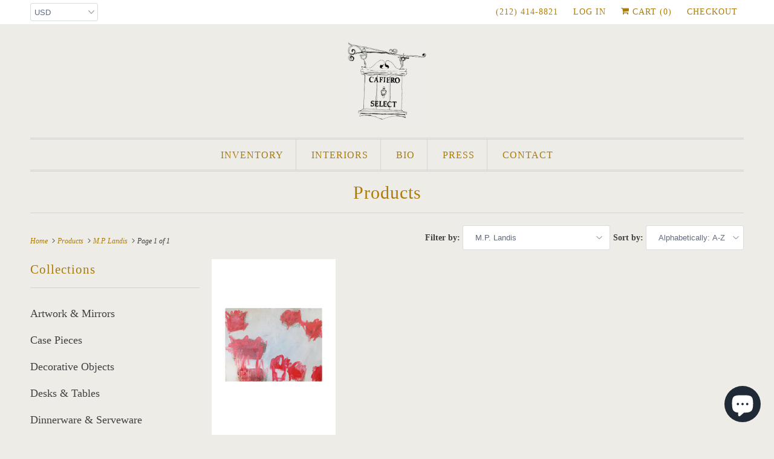

--- FILE ---
content_type: text/html; charset=utf-8
request_url: https://cafieroselect.com/collections/all/m-p-landis
body_size: 20742
content:
<!DOCTYPE html>
<html lang="en">
  <head>
    <meta charset="utf-8">
    <meta http-equiv="cleartype" content="on">
    <meta name="robots" content="index,follow">

    
    <title>Products Tagged "M.P. Landis" - Cafiero Select Home</title>

    

    

<meta name="author" content="Cafiero Select Home">
<meta property="og:url" content="https://cafieroselect.com/collections/all/m-p-landis">
<meta property="og:site_name" content="Cafiero Select Home">


  <meta property="og:type" content="product.group">
  <meta property="og:title" content="Products">
  
    
    <meta property="og:image" content="http://cafieroselect.com/cdn/shop/products/M-P-Michael-Landis-Abstract-Painting-2013-L1306-Derek-Bailey-21_600x.jpg?v=1585853572">
    <meta property="og:image:secure_url" content="https://cafieroselect.com/cdn/shop/products/M-P-Michael-Landis-Abstract-Painting-2013-L1306-Derek-Bailey-21_600x.jpg?v=1585853572">
  





<meta name="twitter:card" content="summary">



    
    

    <!-- Mobile Specific Metas -->
    <meta name="HandheldFriendly" content="True">
    <meta name="MobileOptimized" content="320">
    <meta name="viewport" content="width=device-width,initial-scale=1">
    <meta name="theme-color" content="#edece7">

    <!-- Stylesheets for Responsive 7.0.3 -->
    <link href="//cafieroselect.com/cdn/shop/t/4/assets/styles.scss.css?v=15777649427649023611703483212" rel="stylesheet" type="text/css" media="all" />

    <!-- Icons -->
    
      <link rel="shortcut icon" type="image/x-icon" href="//cafieroselect.com/cdn/shop/t/4/assets/favicon.png?v=43075689068710340751547017080">
    
    <link rel="canonical" href="https://cafieroselect.com/collections/all/m-p-landis" />

    

    <script src="//cafieroselect.com/cdn/shop/t/4/assets/app.js?v=62868066317120664781547216040" type="text/javascript"></script>
    <script>window.performance && window.performance.mark && window.performance.mark('shopify.content_for_header.start');</script><meta name="facebook-domain-verification" content="humqr8taglhpqkydqdocvqc8wwhwgg">
<meta id="shopify-digital-wallet" name="shopify-digital-wallet" content="/2219956/digital_wallets/dialog">
<meta name="shopify-checkout-api-token" content="8a332cf61abfc99f4ce62c49057b4cee">
<meta id="in-context-paypal-metadata" data-shop-id="2219956" data-venmo-supported="true" data-environment="production" data-locale="en_US" data-paypal-v4="true" data-currency="USD">
<link rel="alternate" type="application/atom+xml" title="Feed" href="/collections/all/m-p-landis.atom" />
<script async="async" src="/checkouts/internal/preloads.js?locale=en-US"></script>
<link rel="preconnect" href="https://shop.app" crossorigin="anonymous">
<script async="async" src="https://shop.app/checkouts/internal/preloads.js?locale=en-US&shop_id=2219956" crossorigin="anonymous"></script>
<script id="shopify-features" type="application/json">{"accessToken":"8a332cf61abfc99f4ce62c49057b4cee","betas":["rich-media-storefront-analytics"],"domain":"cafieroselect.com","predictiveSearch":true,"shopId":2219956,"locale":"en"}</script>
<script>var Shopify = Shopify || {};
Shopify.shop = "cafiero-select-home.myshopify.com";
Shopify.locale = "en";
Shopify.currency = {"active":"USD","rate":"1.0"};
Shopify.country = "US";
Shopify.theme = {"name":"Responsive","id":46087733353,"schema_name":"Responsive","schema_version":"7.0.3","theme_store_id":304,"role":"main"};
Shopify.theme.handle = "null";
Shopify.theme.style = {"id":null,"handle":null};
Shopify.cdnHost = "cafieroselect.com/cdn";
Shopify.routes = Shopify.routes || {};
Shopify.routes.root = "/";</script>
<script type="module">!function(o){(o.Shopify=o.Shopify||{}).modules=!0}(window);</script>
<script>!function(o){function n(){var o=[];function n(){o.push(Array.prototype.slice.apply(arguments))}return n.q=o,n}var t=o.Shopify=o.Shopify||{};t.loadFeatures=n(),t.autoloadFeatures=n()}(window);</script>
<script>
  window.ShopifyPay = window.ShopifyPay || {};
  window.ShopifyPay.apiHost = "shop.app\/pay";
  window.ShopifyPay.redirectState = null;
</script>
<script id="shop-js-analytics" type="application/json">{"pageType":"collection"}</script>
<script defer="defer" async type="module" src="//cafieroselect.com/cdn/shopifycloud/shop-js/modules/v2/client.init-shop-cart-sync_C5BV16lS.en.esm.js"></script>
<script defer="defer" async type="module" src="//cafieroselect.com/cdn/shopifycloud/shop-js/modules/v2/chunk.common_CygWptCX.esm.js"></script>
<script type="module">
  await import("//cafieroselect.com/cdn/shopifycloud/shop-js/modules/v2/client.init-shop-cart-sync_C5BV16lS.en.esm.js");
await import("//cafieroselect.com/cdn/shopifycloud/shop-js/modules/v2/chunk.common_CygWptCX.esm.js");

  window.Shopify.SignInWithShop?.initShopCartSync?.({"fedCMEnabled":true,"windoidEnabled":true});

</script>
<script>
  window.Shopify = window.Shopify || {};
  if (!window.Shopify.featureAssets) window.Shopify.featureAssets = {};
  window.Shopify.featureAssets['shop-js'] = {"shop-cart-sync":["modules/v2/client.shop-cart-sync_ZFArdW7E.en.esm.js","modules/v2/chunk.common_CygWptCX.esm.js"],"init-fed-cm":["modules/v2/client.init-fed-cm_CmiC4vf6.en.esm.js","modules/v2/chunk.common_CygWptCX.esm.js"],"shop-button":["modules/v2/client.shop-button_tlx5R9nI.en.esm.js","modules/v2/chunk.common_CygWptCX.esm.js"],"shop-cash-offers":["modules/v2/client.shop-cash-offers_DOA2yAJr.en.esm.js","modules/v2/chunk.common_CygWptCX.esm.js","modules/v2/chunk.modal_D71HUcav.esm.js"],"init-windoid":["modules/v2/client.init-windoid_sURxWdc1.en.esm.js","modules/v2/chunk.common_CygWptCX.esm.js"],"shop-toast-manager":["modules/v2/client.shop-toast-manager_ClPi3nE9.en.esm.js","modules/v2/chunk.common_CygWptCX.esm.js"],"init-shop-email-lookup-coordinator":["modules/v2/client.init-shop-email-lookup-coordinator_B8hsDcYM.en.esm.js","modules/v2/chunk.common_CygWptCX.esm.js"],"init-shop-cart-sync":["modules/v2/client.init-shop-cart-sync_C5BV16lS.en.esm.js","modules/v2/chunk.common_CygWptCX.esm.js"],"avatar":["modules/v2/client.avatar_BTnouDA3.en.esm.js"],"pay-button":["modules/v2/client.pay-button_FdsNuTd3.en.esm.js","modules/v2/chunk.common_CygWptCX.esm.js"],"init-customer-accounts":["modules/v2/client.init-customer-accounts_DxDtT_ad.en.esm.js","modules/v2/client.shop-login-button_C5VAVYt1.en.esm.js","modules/v2/chunk.common_CygWptCX.esm.js","modules/v2/chunk.modal_D71HUcav.esm.js"],"init-shop-for-new-customer-accounts":["modules/v2/client.init-shop-for-new-customer-accounts_ChsxoAhi.en.esm.js","modules/v2/client.shop-login-button_C5VAVYt1.en.esm.js","modules/v2/chunk.common_CygWptCX.esm.js","modules/v2/chunk.modal_D71HUcav.esm.js"],"shop-login-button":["modules/v2/client.shop-login-button_C5VAVYt1.en.esm.js","modules/v2/chunk.common_CygWptCX.esm.js","modules/v2/chunk.modal_D71HUcav.esm.js"],"init-customer-accounts-sign-up":["modules/v2/client.init-customer-accounts-sign-up_CPSyQ0Tj.en.esm.js","modules/v2/client.shop-login-button_C5VAVYt1.en.esm.js","modules/v2/chunk.common_CygWptCX.esm.js","modules/v2/chunk.modal_D71HUcav.esm.js"],"shop-follow-button":["modules/v2/client.shop-follow-button_Cva4Ekp9.en.esm.js","modules/v2/chunk.common_CygWptCX.esm.js","modules/v2/chunk.modal_D71HUcav.esm.js"],"checkout-modal":["modules/v2/client.checkout-modal_BPM8l0SH.en.esm.js","modules/v2/chunk.common_CygWptCX.esm.js","modules/v2/chunk.modal_D71HUcav.esm.js"],"lead-capture":["modules/v2/client.lead-capture_Bi8yE_yS.en.esm.js","modules/v2/chunk.common_CygWptCX.esm.js","modules/v2/chunk.modal_D71HUcav.esm.js"],"shop-login":["modules/v2/client.shop-login_D6lNrXab.en.esm.js","modules/v2/chunk.common_CygWptCX.esm.js","modules/v2/chunk.modal_D71HUcav.esm.js"],"payment-terms":["modules/v2/client.payment-terms_CZxnsJam.en.esm.js","modules/v2/chunk.common_CygWptCX.esm.js","modules/v2/chunk.modal_D71HUcav.esm.js"]};
</script>
<script>(function() {
  var isLoaded = false;
  function asyncLoad() {
    if (isLoaded) return;
    isLoaded = true;
    var urls = ["https:\/\/chimpstatic.com\/mcjs-connected\/js\/users\/cb1e55f31165f258fa39a2d7d\/04961d1d73e94405394930567.js?shop=cafiero-select-home.myshopify.com"];
    for (var i = 0; i < urls.length; i++) {
      var s = document.createElement('script');
      s.type = 'text/javascript';
      s.async = true;
      s.src = urls[i];
      var x = document.getElementsByTagName('script')[0];
      x.parentNode.insertBefore(s, x);
    }
  };
  if(window.attachEvent) {
    window.attachEvent('onload', asyncLoad);
  } else {
    window.addEventListener('load', asyncLoad, false);
  }
})();</script>
<script id="__st">var __st={"a":2219956,"offset":-18000,"reqid":"a87c545d-fbe6-411c-bc0c-4b2a2f9d8e1e-1768820418","pageurl":"cafieroselect.com\/collections\/all\/m-p-landis","u":"e31bb34e71e6","p":"collection"};</script>
<script>window.ShopifyPaypalV4VisibilityTracking = true;</script>
<script id="captcha-bootstrap">!function(){'use strict';const t='contact',e='account',n='new_comment',o=[[t,t],['blogs',n],['comments',n],[t,'customer']],c=[[e,'customer_login'],[e,'guest_login'],[e,'recover_customer_password'],[e,'create_customer']],r=t=>t.map((([t,e])=>`form[action*='/${t}']:not([data-nocaptcha='true']) input[name='form_type'][value='${e}']`)).join(','),a=t=>()=>t?[...document.querySelectorAll(t)].map((t=>t.form)):[];function s(){const t=[...o],e=r(t);return a(e)}const i='password',u='form_key',d=['recaptcha-v3-token','g-recaptcha-response','h-captcha-response',i],f=()=>{try{return window.sessionStorage}catch{return}},m='__shopify_v',_=t=>t.elements[u];function p(t,e,n=!1){try{const o=window.sessionStorage,c=JSON.parse(o.getItem(e)),{data:r}=function(t){const{data:e,action:n}=t;return t[m]||n?{data:e,action:n}:{data:t,action:n}}(c);for(const[e,n]of Object.entries(r))t.elements[e]&&(t.elements[e].value=n);n&&o.removeItem(e)}catch(o){console.error('form repopulation failed',{error:o})}}const l='form_type',E='cptcha';function T(t){t.dataset[E]=!0}const w=window,h=w.document,L='Shopify',v='ce_forms',y='captcha';let A=!1;((t,e)=>{const n=(g='f06e6c50-85a8-45c8-87d0-21a2b65856fe',I='https://cdn.shopify.com/shopifycloud/storefront-forms-hcaptcha/ce_storefront_forms_captcha_hcaptcha.v1.5.2.iife.js',D={infoText:'Protected by hCaptcha',privacyText:'Privacy',termsText:'Terms'},(t,e,n)=>{const o=w[L][v],c=o.bindForm;if(c)return c(t,g,e,D).then(n);var r;o.q.push([[t,g,e,D],n]),r=I,A||(h.body.append(Object.assign(h.createElement('script'),{id:'captcha-provider',async:!0,src:r})),A=!0)});var g,I,D;w[L]=w[L]||{},w[L][v]=w[L][v]||{},w[L][v].q=[],w[L][y]=w[L][y]||{},w[L][y].protect=function(t,e){n(t,void 0,e),T(t)},Object.freeze(w[L][y]),function(t,e,n,w,h,L){const[v,y,A,g]=function(t,e,n){const i=e?o:[],u=t?c:[],d=[...i,...u],f=r(d),m=r(i),_=r(d.filter((([t,e])=>n.includes(e))));return[a(f),a(m),a(_),s()]}(w,h,L),I=t=>{const e=t.target;return e instanceof HTMLFormElement?e:e&&e.form},D=t=>v().includes(t);t.addEventListener('submit',(t=>{const e=I(t);if(!e)return;const n=D(e)&&!e.dataset.hcaptchaBound&&!e.dataset.recaptchaBound,o=_(e),c=g().includes(e)&&(!o||!o.value);(n||c)&&t.preventDefault(),c&&!n&&(function(t){try{if(!f())return;!function(t){const e=f();if(!e)return;const n=_(t);if(!n)return;const o=n.value;o&&e.removeItem(o)}(t);const e=Array.from(Array(32),(()=>Math.random().toString(36)[2])).join('');!function(t,e){_(t)||t.append(Object.assign(document.createElement('input'),{type:'hidden',name:u})),t.elements[u].value=e}(t,e),function(t,e){const n=f();if(!n)return;const o=[...t.querySelectorAll(`input[type='${i}']`)].map((({name:t})=>t)),c=[...d,...o],r={};for(const[a,s]of new FormData(t).entries())c.includes(a)||(r[a]=s);n.setItem(e,JSON.stringify({[m]:1,action:t.action,data:r}))}(t,e)}catch(e){console.error('failed to persist form',e)}}(e),e.submit())}));const S=(t,e)=>{t&&!t.dataset[E]&&(n(t,e.some((e=>e===t))),T(t))};for(const o of['focusin','change'])t.addEventListener(o,(t=>{const e=I(t);D(e)&&S(e,y())}));const B=e.get('form_key'),M=e.get(l),P=B&&M;t.addEventListener('DOMContentLoaded',(()=>{const t=y();if(P)for(const e of t)e.elements[l].value===M&&p(e,B);[...new Set([...A(),...v().filter((t=>'true'===t.dataset.shopifyCaptcha))])].forEach((e=>S(e,t)))}))}(h,new URLSearchParams(w.location.search),n,t,e,['guest_login'])})(!0,!0)}();</script>
<script integrity="sha256-4kQ18oKyAcykRKYeNunJcIwy7WH5gtpwJnB7kiuLZ1E=" data-source-attribution="shopify.loadfeatures" defer="defer" src="//cafieroselect.com/cdn/shopifycloud/storefront/assets/storefront/load_feature-a0a9edcb.js" crossorigin="anonymous"></script>
<script crossorigin="anonymous" defer="defer" src="//cafieroselect.com/cdn/shopifycloud/storefront/assets/shopify_pay/storefront-65b4c6d7.js?v=20250812"></script>
<script data-source-attribution="shopify.dynamic_checkout.dynamic.init">var Shopify=Shopify||{};Shopify.PaymentButton=Shopify.PaymentButton||{isStorefrontPortableWallets:!0,init:function(){window.Shopify.PaymentButton.init=function(){};var t=document.createElement("script");t.src="https://cafieroselect.com/cdn/shopifycloud/portable-wallets/latest/portable-wallets.en.js",t.type="module",document.head.appendChild(t)}};
</script>
<script data-source-attribution="shopify.dynamic_checkout.buyer_consent">
  function portableWalletsHideBuyerConsent(e){var t=document.getElementById("shopify-buyer-consent"),n=document.getElementById("shopify-subscription-policy-button");t&&n&&(t.classList.add("hidden"),t.setAttribute("aria-hidden","true"),n.removeEventListener("click",e))}function portableWalletsShowBuyerConsent(e){var t=document.getElementById("shopify-buyer-consent"),n=document.getElementById("shopify-subscription-policy-button");t&&n&&(t.classList.remove("hidden"),t.removeAttribute("aria-hidden"),n.addEventListener("click",e))}window.Shopify?.PaymentButton&&(window.Shopify.PaymentButton.hideBuyerConsent=portableWalletsHideBuyerConsent,window.Shopify.PaymentButton.showBuyerConsent=portableWalletsShowBuyerConsent);
</script>
<script>
  function portableWalletsCleanup(e){e&&e.src&&console.error("Failed to load portable wallets script "+e.src);var t=document.querySelectorAll("shopify-accelerated-checkout .shopify-payment-button__skeleton, shopify-accelerated-checkout-cart .wallet-cart-button__skeleton"),e=document.getElementById("shopify-buyer-consent");for(let e=0;e<t.length;e++)t[e].remove();e&&e.remove()}function portableWalletsNotLoadedAsModule(e){e instanceof ErrorEvent&&"string"==typeof e.message&&e.message.includes("import.meta")&&"string"==typeof e.filename&&e.filename.includes("portable-wallets")&&(window.removeEventListener("error",portableWalletsNotLoadedAsModule),window.Shopify.PaymentButton.failedToLoad=e,"loading"===document.readyState?document.addEventListener("DOMContentLoaded",window.Shopify.PaymentButton.init):window.Shopify.PaymentButton.init())}window.addEventListener("error",portableWalletsNotLoadedAsModule);
</script>

<script type="module" src="https://cafieroselect.com/cdn/shopifycloud/portable-wallets/latest/portable-wallets.en.js" onError="portableWalletsCleanup(this)" crossorigin="anonymous"></script>
<script nomodule>
  document.addEventListener("DOMContentLoaded", portableWalletsCleanup);
</script>

<link id="shopify-accelerated-checkout-styles" rel="stylesheet" media="screen" href="https://cafieroselect.com/cdn/shopifycloud/portable-wallets/latest/accelerated-checkout-backwards-compat.css" crossorigin="anonymous">
<style id="shopify-accelerated-checkout-cart">
        #shopify-buyer-consent {
  margin-top: 1em;
  display: inline-block;
  width: 100%;
}

#shopify-buyer-consent.hidden {
  display: none;
}

#shopify-subscription-policy-button {
  background: none;
  border: none;
  padding: 0;
  text-decoration: underline;
  font-size: inherit;
  cursor: pointer;
}

#shopify-subscription-policy-button::before {
  box-shadow: none;
}

      </style>

<script>window.performance && window.performance.mark && window.performance.mark('shopify.content_for_header.end');</script>

    <noscript>
      <style>
        .slides > li:first-child {display: block;}
        .image__fallback {
          width: 100vw;
          display: block !important;
          max-width: 100vw !important;
          margin-bottom: 0;
        }
        .no-js-only {
          display: inherit !important;
        }
        .icon-cart.cart-button {
          display: none;
        }
        .lazyload {
          opacity: 1;
          -webkit-filter: blur(0);
          filter: blur(0);
        }
        .animate_right,
        .animate_left,
        .animate_up,
        .animate_down {
          opacity: 1;
        }
        .flexslider .slides>li {
          display: block;
        }
        .product_section .product_form {
          opacity: 1;
        }
        .multi_select,
        form .select {
          display: block !important;
        }
        .swatch_options {
          display: none;
        }
      </style>
    </noscript>
<meta name="facebook-domain-verification" content="k1m81wv837urdib45dhgektzedqrs1" />
  <script src="https://cdn.shopify.com/extensions/7bc9bb47-adfa-4267-963e-cadee5096caf/inbox-1252/assets/inbox-chat-loader.js" type="text/javascript" defer="defer"></script>
<link href="https://monorail-edge.shopifysvc.com" rel="dns-prefetch">
<script>(function(){if ("sendBeacon" in navigator && "performance" in window) {try {var session_token_from_headers = performance.getEntriesByType('navigation')[0].serverTiming.find(x => x.name == '_s').description;} catch {var session_token_from_headers = undefined;}var session_cookie_matches = document.cookie.match(/_shopify_s=([^;]*)/);var session_token_from_cookie = session_cookie_matches && session_cookie_matches.length === 2 ? session_cookie_matches[1] : "";var session_token = session_token_from_headers || session_token_from_cookie || "";function handle_abandonment_event(e) {var entries = performance.getEntries().filter(function(entry) {return /monorail-edge.shopifysvc.com/.test(entry.name);});if (!window.abandonment_tracked && entries.length === 0) {window.abandonment_tracked = true;var currentMs = Date.now();var navigation_start = performance.timing.navigationStart;var payload = {shop_id: 2219956,url: window.location.href,navigation_start,duration: currentMs - navigation_start,session_token,page_type: "collection"};window.navigator.sendBeacon("https://monorail-edge.shopifysvc.com/v1/produce", JSON.stringify({schema_id: "online_store_buyer_site_abandonment/1.1",payload: payload,metadata: {event_created_at_ms: currentMs,event_sent_at_ms: currentMs}}));}}window.addEventListener('pagehide', handle_abandonment_event);}}());</script>
<script id="web-pixels-manager-setup">(function e(e,d,r,n,o){if(void 0===o&&(o={}),!Boolean(null===(a=null===(i=window.Shopify)||void 0===i?void 0:i.analytics)||void 0===a?void 0:a.replayQueue)){var i,a;window.Shopify=window.Shopify||{};var t=window.Shopify;t.analytics=t.analytics||{};var s=t.analytics;s.replayQueue=[],s.publish=function(e,d,r){return s.replayQueue.push([e,d,r]),!0};try{self.performance.mark("wpm:start")}catch(e){}var l=function(){var e={modern:/Edge?\/(1{2}[4-9]|1[2-9]\d|[2-9]\d{2}|\d{4,})\.\d+(\.\d+|)|Firefox\/(1{2}[4-9]|1[2-9]\d|[2-9]\d{2}|\d{4,})\.\d+(\.\d+|)|Chrom(ium|e)\/(9{2}|\d{3,})\.\d+(\.\d+|)|(Maci|X1{2}).+ Version\/(15\.\d+|(1[6-9]|[2-9]\d|\d{3,})\.\d+)([,.]\d+|)( \(\w+\)|)( Mobile\/\w+|) Safari\/|Chrome.+OPR\/(9{2}|\d{3,})\.\d+\.\d+|(CPU[ +]OS|iPhone[ +]OS|CPU[ +]iPhone|CPU IPhone OS|CPU iPad OS)[ +]+(15[._]\d+|(1[6-9]|[2-9]\d|\d{3,})[._]\d+)([._]\d+|)|Android:?[ /-](13[3-9]|1[4-9]\d|[2-9]\d{2}|\d{4,})(\.\d+|)(\.\d+|)|Android.+Firefox\/(13[5-9]|1[4-9]\d|[2-9]\d{2}|\d{4,})\.\d+(\.\d+|)|Android.+Chrom(ium|e)\/(13[3-9]|1[4-9]\d|[2-9]\d{2}|\d{4,})\.\d+(\.\d+|)|SamsungBrowser\/([2-9]\d|\d{3,})\.\d+/,legacy:/Edge?\/(1[6-9]|[2-9]\d|\d{3,})\.\d+(\.\d+|)|Firefox\/(5[4-9]|[6-9]\d|\d{3,})\.\d+(\.\d+|)|Chrom(ium|e)\/(5[1-9]|[6-9]\d|\d{3,})\.\d+(\.\d+|)([\d.]+$|.*Safari\/(?![\d.]+ Edge\/[\d.]+$))|(Maci|X1{2}).+ Version\/(10\.\d+|(1[1-9]|[2-9]\d|\d{3,})\.\d+)([,.]\d+|)( \(\w+\)|)( Mobile\/\w+|) Safari\/|Chrome.+OPR\/(3[89]|[4-9]\d|\d{3,})\.\d+\.\d+|(CPU[ +]OS|iPhone[ +]OS|CPU[ +]iPhone|CPU IPhone OS|CPU iPad OS)[ +]+(10[._]\d+|(1[1-9]|[2-9]\d|\d{3,})[._]\d+)([._]\d+|)|Android:?[ /-](13[3-9]|1[4-9]\d|[2-9]\d{2}|\d{4,})(\.\d+|)(\.\d+|)|Mobile Safari.+OPR\/([89]\d|\d{3,})\.\d+\.\d+|Android.+Firefox\/(13[5-9]|1[4-9]\d|[2-9]\d{2}|\d{4,})\.\d+(\.\d+|)|Android.+Chrom(ium|e)\/(13[3-9]|1[4-9]\d|[2-9]\d{2}|\d{4,})\.\d+(\.\d+|)|Android.+(UC? ?Browser|UCWEB|U3)[ /]?(15\.([5-9]|\d{2,})|(1[6-9]|[2-9]\d|\d{3,})\.\d+)\.\d+|SamsungBrowser\/(5\.\d+|([6-9]|\d{2,})\.\d+)|Android.+MQ{2}Browser\/(14(\.(9|\d{2,})|)|(1[5-9]|[2-9]\d|\d{3,})(\.\d+|))(\.\d+|)|K[Aa][Ii]OS\/(3\.\d+|([4-9]|\d{2,})\.\d+)(\.\d+|)/},d=e.modern,r=e.legacy,n=navigator.userAgent;return n.match(d)?"modern":n.match(r)?"legacy":"unknown"}(),u="modern"===l?"modern":"legacy",c=(null!=n?n:{modern:"",legacy:""})[u],f=function(e){return[e.baseUrl,"/wpm","/b",e.hashVersion,"modern"===e.buildTarget?"m":"l",".js"].join("")}({baseUrl:d,hashVersion:r,buildTarget:u}),m=function(e){var d=e.version,r=e.bundleTarget,n=e.surface,o=e.pageUrl,i=e.monorailEndpoint;return{emit:function(e){var a=e.status,t=e.errorMsg,s=(new Date).getTime(),l=JSON.stringify({metadata:{event_sent_at_ms:s},events:[{schema_id:"web_pixels_manager_load/3.1",payload:{version:d,bundle_target:r,page_url:o,status:a,surface:n,error_msg:t},metadata:{event_created_at_ms:s}}]});if(!i)return console&&console.warn&&console.warn("[Web Pixels Manager] No Monorail endpoint provided, skipping logging."),!1;try{return self.navigator.sendBeacon.bind(self.navigator)(i,l)}catch(e){}var u=new XMLHttpRequest;try{return u.open("POST",i,!0),u.setRequestHeader("Content-Type","text/plain"),u.send(l),!0}catch(e){return console&&console.warn&&console.warn("[Web Pixels Manager] Got an unhandled error while logging to Monorail."),!1}}}}({version:r,bundleTarget:l,surface:e.surface,pageUrl:self.location.href,monorailEndpoint:e.monorailEndpoint});try{o.browserTarget=l,function(e){var d=e.src,r=e.async,n=void 0===r||r,o=e.onload,i=e.onerror,a=e.sri,t=e.scriptDataAttributes,s=void 0===t?{}:t,l=document.createElement("script"),u=document.querySelector("head"),c=document.querySelector("body");if(l.async=n,l.src=d,a&&(l.integrity=a,l.crossOrigin="anonymous"),s)for(var f in s)if(Object.prototype.hasOwnProperty.call(s,f))try{l.dataset[f]=s[f]}catch(e){}if(o&&l.addEventListener("load",o),i&&l.addEventListener("error",i),u)u.appendChild(l);else{if(!c)throw new Error("Did not find a head or body element to append the script");c.appendChild(l)}}({src:f,async:!0,onload:function(){if(!function(){var e,d;return Boolean(null===(d=null===(e=window.Shopify)||void 0===e?void 0:e.analytics)||void 0===d?void 0:d.initialized)}()){var d=window.webPixelsManager.init(e)||void 0;if(d){var r=window.Shopify.analytics;r.replayQueue.forEach((function(e){var r=e[0],n=e[1],o=e[2];d.publishCustomEvent(r,n,o)})),r.replayQueue=[],r.publish=d.publishCustomEvent,r.visitor=d.visitor,r.initialized=!0}}},onerror:function(){return m.emit({status:"failed",errorMsg:"".concat(f," has failed to load")})},sri:function(e){var d=/^sha384-[A-Za-z0-9+/=]+$/;return"string"==typeof e&&d.test(e)}(c)?c:"",scriptDataAttributes:o}),m.emit({status:"loading"})}catch(e){m.emit({status:"failed",errorMsg:(null==e?void 0:e.message)||"Unknown error"})}}})({shopId: 2219956,storefrontBaseUrl: "https://cafieroselect.com",extensionsBaseUrl: "https://extensions.shopifycdn.com/cdn/shopifycloud/web-pixels-manager",monorailEndpoint: "https://monorail-edge.shopifysvc.com/unstable/produce_batch",surface: "storefront-renderer",enabledBetaFlags: ["2dca8a86"],webPixelsConfigList: [{"id":"132186217","configuration":"{\"pixel_id\":\"952400876179901\",\"pixel_type\":\"facebook_pixel\",\"metaapp_system_user_token\":\"-\"}","eventPayloadVersion":"v1","runtimeContext":"OPEN","scriptVersion":"ca16bc87fe92b6042fbaa3acc2fbdaa6","type":"APP","apiClientId":2329312,"privacyPurposes":["ANALYTICS","MARKETING","SALE_OF_DATA"],"dataSharingAdjustments":{"protectedCustomerApprovalScopes":["read_customer_address","read_customer_email","read_customer_name","read_customer_personal_data","read_customer_phone"]}},{"id":"74416233","eventPayloadVersion":"v1","runtimeContext":"LAX","scriptVersion":"1","type":"CUSTOM","privacyPurposes":["ANALYTICS"],"name":"Google Analytics tag (migrated)"},{"id":"shopify-app-pixel","configuration":"{}","eventPayloadVersion":"v1","runtimeContext":"STRICT","scriptVersion":"0450","apiClientId":"shopify-pixel","type":"APP","privacyPurposes":["ANALYTICS","MARKETING"]},{"id":"shopify-custom-pixel","eventPayloadVersion":"v1","runtimeContext":"LAX","scriptVersion":"0450","apiClientId":"shopify-pixel","type":"CUSTOM","privacyPurposes":["ANALYTICS","MARKETING"]}],isMerchantRequest: false,initData: {"shop":{"name":"Cafiero Select Home","paymentSettings":{"currencyCode":"USD"},"myshopifyDomain":"cafiero-select-home.myshopify.com","countryCode":"US","storefrontUrl":"https:\/\/cafieroselect.com"},"customer":null,"cart":null,"checkout":null,"productVariants":[],"purchasingCompany":null},},"https://cafieroselect.com/cdn","fcfee988w5aeb613cpc8e4bc33m6693e112",{"modern":"","legacy":""},{"shopId":"2219956","storefrontBaseUrl":"https:\/\/cafieroselect.com","extensionBaseUrl":"https:\/\/extensions.shopifycdn.com\/cdn\/shopifycloud\/web-pixels-manager","surface":"storefront-renderer","enabledBetaFlags":"[\"2dca8a86\"]","isMerchantRequest":"false","hashVersion":"fcfee988w5aeb613cpc8e4bc33m6693e112","publish":"custom","events":"[[\"page_viewed\",{}],[\"collection_viewed\",{\"collection\":{\"id\":\"\",\"title\":\"Products\",\"productVariants\":[{\"price\":{\"amount\":4800.0,\"currencyCode\":\"USD\"},\"product\":{\"title\":\"M. P. Landis Red \u0026 White Abstract Painting\",\"vendor\":\"Cafiero Select Home\",\"id\":\"4588478201961\",\"untranslatedTitle\":\"M. P. Landis Red \u0026 White Abstract Painting\",\"url\":\"\/products\/m-p-landis-red-white-abstract-painting\",\"type\":\"Art\"},\"id\":\"32125488398441\",\"image\":{\"src\":\"\/\/cafieroselect.com\/cdn\/shop\/products\/M-P-Michael-Landis-Abstract-Painting-2013-L1306-Derek-Bailey-21.jpg?v=1585853572\"},\"sku\":\"\",\"title\":\"Default Title\",\"untranslatedTitle\":\"Default Title\"}]}}]]"});</script><script>
  window.ShopifyAnalytics = window.ShopifyAnalytics || {};
  window.ShopifyAnalytics.meta = window.ShopifyAnalytics.meta || {};
  window.ShopifyAnalytics.meta.currency = 'USD';
  var meta = {"products":[{"id":4588478201961,"gid":"gid:\/\/shopify\/Product\/4588478201961","vendor":"Cafiero Select Home","type":"Art","handle":"m-p-landis-red-white-abstract-painting","variants":[{"id":32125488398441,"price":480000,"name":"M. P. Landis Red \u0026 White Abstract Painting","public_title":null,"sku":""}],"remote":false}],"page":{"pageType":"collection","requestId":"a87c545d-fbe6-411c-bc0c-4b2a2f9d8e1e-1768820418"}};
  for (var attr in meta) {
    window.ShopifyAnalytics.meta[attr] = meta[attr];
  }
</script>
<script class="analytics">
  (function () {
    var customDocumentWrite = function(content) {
      var jquery = null;

      if (window.jQuery) {
        jquery = window.jQuery;
      } else if (window.Checkout && window.Checkout.$) {
        jquery = window.Checkout.$;
      }

      if (jquery) {
        jquery('body').append(content);
      }
    };

    var hasLoggedConversion = function(token) {
      if (token) {
        return document.cookie.indexOf('loggedConversion=' + token) !== -1;
      }
      return false;
    }

    var setCookieIfConversion = function(token) {
      if (token) {
        var twoMonthsFromNow = new Date(Date.now());
        twoMonthsFromNow.setMonth(twoMonthsFromNow.getMonth() + 2);

        document.cookie = 'loggedConversion=' + token + '; expires=' + twoMonthsFromNow;
      }
    }

    var trekkie = window.ShopifyAnalytics.lib = window.trekkie = window.trekkie || [];
    if (trekkie.integrations) {
      return;
    }
    trekkie.methods = [
      'identify',
      'page',
      'ready',
      'track',
      'trackForm',
      'trackLink'
    ];
    trekkie.factory = function(method) {
      return function() {
        var args = Array.prototype.slice.call(arguments);
        args.unshift(method);
        trekkie.push(args);
        return trekkie;
      };
    };
    for (var i = 0; i < trekkie.methods.length; i++) {
      var key = trekkie.methods[i];
      trekkie[key] = trekkie.factory(key);
    }
    trekkie.load = function(config) {
      trekkie.config = config || {};
      trekkie.config.initialDocumentCookie = document.cookie;
      var first = document.getElementsByTagName('script')[0];
      var script = document.createElement('script');
      script.type = 'text/javascript';
      script.onerror = function(e) {
        var scriptFallback = document.createElement('script');
        scriptFallback.type = 'text/javascript';
        scriptFallback.onerror = function(error) {
                var Monorail = {
      produce: function produce(monorailDomain, schemaId, payload) {
        var currentMs = new Date().getTime();
        var event = {
          schema_id: schemaId,
          payload: payload,
          metadata: {
            event_created_at_ms: currentMs,
            event_sent_at_ms: currentMs
          }
        };
        return Monorail.sendRequest("https://" + monorailDomain + "/v1/produce", JSON.stringify(event));
      },
      sendRequest: function sendRequest(endpointUrl, payload) {
        // Try the sendBeacon API
        if (window && window.navigator && typeof window.navigator.sendBeacon === 'function' && typeof window.Blob === 'function' && !Monorail.isIos12()) {
          var blobData = new window.Blob([payload], {
            type: 'text/plain'
          });

          if (window.navigator.sendBeacon(endpointUrl, blobData)) {
            return true;
          } // sendBeacon was not successful

        } // XHR beacon

        var xhr = new XMLHttpRequest();

        try {
          xhr.open('POST', endpointUrl);
          xhr.setRequestHeader('Content-Type', 'text/plain');
          xhr.send(payload);
        } catch (e) {
          console.log(e);
        }

        return false;
      },
      isIos12: function isIos12() {
        return window.navigator.userAgent.lastIndexOf('iPhone; CPU iPhone OS 12_') !== -1 || window.navigator.userAgent.lastIndexOf('iPad; CPU OS 12_') !== -1;
      }
    };
    Monorail.produce('monorail-edge.shopifysvc.com',
      'trekkie_storefront_load_errors/1.1',
      {shop_id: 2219956,
      theme_id: 46087733353,
      app_name: "storefront",
      context_url: window.location.href,
      source_url: "//cafieroselect.com/cdn/s/trekkie.storefront.cd680fe47e6c39ca5d5df5f0a32d569bc48c0f27.min.js"});

        };
        scriptFallback.async = true;
        scriptFallback.src = '//cafieroselect.com/cdn/s/trekkie.storefront.cd680fe47e6c39ca5d5df5f0a32d569bc48c0f27.min.js';
        first.parentNode.insertBefore(scriptFallback, first);
      };
      script.async = true;
      script.src = '//cafieroselect.com/cdn/s/trekkie.storefront.cd680fe47e6c39ca5d5df5f0a32d569bc48c0f27.min.js';
      first.parentNode.insertBefore(script, first);
    };
    trekkie.load(
      {"Trekkie":{"appName":"storefront","development":false,"defaultAttributes":{"shopId":2219956,"isMerchantRequest":null,"themeId":46087733353,"themeCityHash":"4374833349605981392","contentLanguage":"en","currency":"USD","eventMetadataId":"4d1b69d7-76e1-4cc5-ac6b-924bb116e622"},"isServerSideCookieWritingEnabled":true,"monorailRegion":"shop_domain","enabledBetaFlags":["65f19447"]},"Session Attribution":{},"S2S":{"facebookCapiEnabled":true,"source":"trekkie-storefront-renderer","apiClientId":580111}}
    );

    var loaded = false;
    trekkie.ready(function() {
      if (loaded) return;
      loaded = true;

      window.ShopifyAnalytics.lib = window.trekkie;

      var originalDocumentWrite = document.write;
      document.write = customDocumentWrite;
      try { window.ShopifyAnalytics.merchantGoogleAnalytics.call(this); } catch(error) {};
      document.write = originalDocumentWrite;

      window.ShopifyAnalytics.lib.page(null,{"pageType":"collection","requestId":"a87c545d-fbe6-411c-bc0c-4b2a2f9d8e1e-1768820418","shopifyEmitted":true});

      var match = window.location.pathname.match(/checkouts\/(.+)\/(thank_you|post_purchase)/)
      var token = match? match[1]: undefined;
      if (!hasLoggedConversion(token)) {
        setCookieIfConversion(token);
        window.ShopifyAnalytics.lib.track("Viewed Product Category",{"currency":"USD","category":"Collection: all","collectionName":"all","nonInteraction":true},undefined,undefined,{"shopifyEmitted":true});
      }
    });


        var eventsListenerScript = document.createElement('script');
        eventsListenerScript.async = true;
        eventsListenerScript.src = "//cafieroselect.com/cdn/shopifycloud/storefront/assets/shop_events_listener-3da45d37.js";
        document.getElementsByTagName('head')[0].appendChild(eventsListenerScript);

})();</script>
  <script>
  if (!window.ga || (window.ga && typeof window.ga !== 'function')) {
    window.ga = function ga() {
      (window.ga.q = window.ga.q || []).push(arguments);
      if (window.Shopify && window.Shopify.analytics && typeof window.Shopify.analytics.publish === 'function') {
        window.Shopify.analytics.publish("ga_stub_called", {}, {sendTo: "google_osp_migration"});
      }
      console.error("Shopify's Google Analytics stub called with:", Array.from(arguments), "\nSee https://help.shopify.com/manual/promoting-marketing/pixels/pixel-migration#google for more information.");
    };
    if (window.Shopify && window.Shopify.analytics && typeof window.Shopify.analytics.publish === 'function') {
      window.Shopify.analytics.publish("ga_stub_initialized", {}, {sendTo: "google_osp_migration"});
    }
  }
</script>
<script
  defer
  src="https://cafieroselect.com/cdn/shopifycloud/perf-kit/shopify-perf-kit-3.0.4.min.js"
  data-application="storefront-renderer"
  data-shop-id="2219956"
  data-render-region="gcp-us-central1"
  data-page-type="collection"
  data-theme-instance-id="46087733353"
  data-theme-name="Responsive"
  data-theme-version="7.0.3"
  data-monorail-region="shop_domain"
  data-resource-timing-sampling-rate="10"
  data-shs="true"
  data-shs-beacon="true"
  data-shs-export-with-fetch="true"
  data-shs-logs-sample-rate="1"
  data-shs-beacon-endpoint="https://cafieroselect.com/api/collect"
></script>
</head>
  <body class="collection"
    data-money-format="${{amount}}">

    <div id="shopify-section-header" class="shopify-section header-section">

<div class="top_bar top_bar--fixed-true announcementBar--false">
  <div class="container">
    

    
      <div class="four columns currencies-switcher mobile_hidden">
        <select id="currencies" class="currencies " name="currencies">
  
  
  <option value="USD" selected="selected">USD</option>
  
    
  
    
    <option value="CAD">CAD</option>
    
  
    
    <option value="INR">INR</option>
    
  
    
    <option value="GBP">GBP</option>
    
  
    
    <option value="AUD">AUD</option>
    
  
    
    <option value="EUR">EUR</option>
    
  
    
    <option value="JPY">JPY</option>
    
  
</select>
      </div>
    

    <div class="columns twelve">
      <ul>
        

        
          <li>
            <a href="tel:+(212)4148821">(212) 414-8821</a>
          </li>
        

        
          
            <li>
              <a href="/account/login" id="customer_login_link">Log in</a>
            </li>
          
        

        <li>
          <a href="/cart" class="cart_button"><span class="icon-cart"></span> Cart (<span class="cart_count">0</span>)</a>
        </li>
        <li>
          
            <a href="/cart" class="checkout">Checkout</a>
          
        </li>
      </ul>
    </div>
  </div>
</div>

<div class="container content header-container">
  <div class="sixteen columns logo header-logo topbarFixed--true topSearch--false">
    

    <a href="/" title="Cafiero Select Home" class="logo-align--center">
      
        <img src="//cafieroselect.com/cdn/shop/files/sign_drawing-background-1000px_720x.jpg?v=1614306597" alt="Cafiero Select Home" />
      
    </a>
  </div>

  <div class="sixteen columns clearfix">
    <div id="mobile_nav" class="nav-align--center nav-border--double">
      
        <div class="mobile_currency">
          <select id="currencies" class="currencies " name="currencies">
  
  
  <option value="USD" selected="selected">USD</option>
  
    
  
    
    <option value="CAD">CAD</option>
    
  
    
    <option value="INR">INR</option>
    
  
    
    <option value="GBP">GBP</option>
    
  
    
    <option value="AUD">AUD</option>
    
  
    
    <option value="EUR">EUR</option>
    
  
    
    <option value="JPY">JPY</option>
    
  
</select>
        </div>
      
    </div>
    <div id="nav" class=" nav-align--center
                          nav-border--double
                          nav-separator--solid">
      <ul class="js-navigation menu-navigation" id="menu" role="navigation">

        


        

          
          
            
            
            

            

            
              
            

          

          
            

  
    <li tabindex="0" aria-expanded="false">
      <a href="/collections" >Inventory</a>
    </li>
  



          

        

          
          
            
            
            

            

            
              
            

          

          
            

  
    <li tabindex="0" aria-expanded="false">
      <a href="/blogs/interiors" >Interiors</a>
    </li>
  



          

        

          
          
            
            
            

            

            
              
            

          

          
            

  
    <li tabindex="0" aria-expanded="false">
      <a href="/pages/about-david-cafiero" >Bio</a>
    </li>
  



          

        

          
          
            
            
            

            

            
              
            

          

          
            

  
    <li tabindex="0" aria-expanded="false">
      <a href="/blogs/press" >Press</a>
    </li>
  



          

        

          
          
            
            
            

            

            
              
            

          

          
            

  
    <li tabindex="0" aria-expanded="false">
      <a href="/pages/about" >Contact</a>
    </li>
  



          

        
      </ul>
    </div>
  </div>
</div>

<style>
  .header-logo.logo a {
    max-width: 130px;
  }
  .featured_content a, .featured_content p {
    color: #444444;
  }

  .announcementBar .icon-close {
    color: #ffffff;
  }

  .promo_banner-show div.announcementBar {
    background-color: #444444;
    
  }
  

  div.announcementBar__message a,
  div.announcementBar__message p {
    color: #ffffff;
  }

</style>



</div>

    <div class="container">
      

<div id="shopify-section-collection-template" class="shopify-section collection-template-section">

  <div class="sixteen columns">
    <div class="section clearfix">
      <h1><a href="/collections/all" title="Products">Products</a></h1>

      <div class="breadcrumb eight columns alpha">
        
          <span itemscope itemtype="http://data-vocabulary.org/Breadcrumb"><a href="https://cafieroselect.com" title="Cafiero Select Home" itemprop="url"><span itemprop="title">Home</span></a></span>
          <span class="icon-right-arrow"></span>
          <span itemscope itemtype="http://data-vocabulary.org/Breadcrumb"><a href="/collections/all" title="Products" itemprop="url"><span itemprop="title">Products</span></a></span>

          
            
              <span class="icon-right-arrow"></span>
              <span itemscope itemtype="http://data-vocabulary.org/Breadcrumb"><a href="/collections/all/m-p-landis" title="M.P. Landis" itemprop="url"><span itemprop="title">M.P. Landis</span></a></span>
            
          

          
            <span class="icon-right-arrow"></span> Page 1 of 1
          
        
      </div>

      
      <div class="eight columns section_select omega ">
        
          <div class="filter_wrap">
            
              
                <label for="tag_filter" class="inline">Filter by: </label>
                <select name="tag_filter" id="tag_filter">
                  <option  value="/collections/all">All Products</option>
              

              
                <option  value="/collections/all/1960s-art">1960s art</option>
              

              
            
              

              
                <option  value="/collections/all/1980s-furniture">1980s furniture</option>
              

              
            
              

              
                <option  value="/collections/all/19th-century-furniture">19th century furniture</option>
              

              
            
              

              
                <option  value="/collections/all/abstract">abstract</option>
              

              
            
              

              
                <option  value="/collections/all/abstract-art">abstract art</option>
              

              
            
              

              
                <option  value="/collections/all/abstract-painting">abstract painting</option>
              

              
            
              

              
                <option  value="/collections/all/abstract-paintinig">Abstract paintinig</option>
              

              
            
              

              
                <option  value="/collections/all/accent-chairs">accent chairs</option>
              

              
            
              

              
                <option  value="/collections/all/accent-table">accent table</option>
              

              
            
              

              
                <option  value="/collections/all/adam-fuss">Adam Fuss</option>
              

              
            
              

              
                <option  value="/collections/all/aesthetic-movement">Aesthetic Movement</option>
              

              
            
              

              
                <option  value="/collections/all/alfred-christensen">Alfred Christensen</option>
              

              
            
              

              
                <option  value="/collections/all/america-of-martinsville">America of Martinsville</option>
              

              
            
              

              
                <option  value="/collections/all/american-textile">American textile</option>
              

              
            
              

              
                <option  value="/collections/all/americana">Americana</option>
              

              
            
              

              
                <option  value="/collections/all/animals">animals</option>
              

              
            
              

              
                <option  value="/collections/all/antique">antique</option>
              

              
            
              

              
                <option  value="/collections/all/antique-architecture-desk-wood">antique architecture desk wood</option>
              

              
            
              

              
                <option  value="/collections/all/antique-cabinet">antique cabinet</option>
              

              
            
              

              
                <option  value="/collections/all/antique-furniture">antique furniture</option>
              

              
            
              

              
                <option  value="/collections/all/antique-maps">antique maps</option>
              

              
            
              

              
                <option  value="/collections/all/antique-rugs">antique rugs</option>
              

              
            
              

              
                <option  value="/collections/all/area-rugs">area rugs</option>
              

              
            
              

              
                <option  value="/collections/all/arm-chairs">arm chairs</option>
              

              
            
              

              
                <option  value="/collections/all/armchair">armchair</option>
              

              
            
              

              
                <option  value="/collections/all/armchairs">armchairs</option>
              

              
            
              

              
                <option  value="/collections/all/art">art</option>
              

              
            
              

              
                <option  value="/collections/all/art-book">art book</option>
              

              
            
              

              
                <option  value="/collections/all/art-books">art books</option>
              

              
            
              

              
                <option  value="/collections/all/art-deco">art deco</option>
              

              
            
              

              
                <option  value="/collections/all/art-deco-lighting">Art Deco lighting</option>
              

              
            
              

              
                <option  value="/collections/all/art-exhibition">art exhibition</option>
              

              
            
              

              
                <option  value="/collections/all/art-history">art history</option>
              

              
            
              

              
                <option  value="/collections/all/art-nouveau">Art Nouveau</option>
              

              
            
              

              
                <option  value="/collections/all/artist">artist</option>
              

              
            
              

              
                <option  value="/collections/all/b-b-italia">B&B Italia</option>
              

              
            
              

              
                <option  value="/collections/all/balls">balls</option>
              

              
            
              

              
                <option  value="/collections/all/banana-sofa">banana sofa</option>
              

              
            
              

              
                <option  value="/collections/all/bar-stool-pair">bar stool pair</option>
              

              
            
              

              
                <option  value="/collections/all/bar-stools">bar stools</option>
              

              
            
              

              
                <option  value="/collections/all/barneys-new-york">Barneys New York</option>
              

              
            
              

              
                <option  value="/collections/all/barovier-toso">Barovier & Toso</option>
              

              
            
              

              
                <option  value="/collections/all/barovier-e-toso">Barovier e Toso</option>
              

              
            
              

              
                <option  value="/collections/all/barware">barware</option>
              

              
            
              

              
                <option  value="/collections/all/baubles">baubles</option>
              

              
            
              

              
                <option  value="/collections/all/bauhaus">Bauhaus</option>
              

              
            
              

              
                <option  value="/collections/all/bears">bears</option>
              

              
            
              

              
                <option  value="/collections/all/bedroom-furniture">bedroom furniture</option>
              

              
            
              

              
                <option  value="/collections/all/beech-hancock">Beech & Hancock</option>
              

              
            
              

              
                <option  value="/collections/all/bench">bench</option>
              

              
            
              

              
                <option  value="/collections/all/beni-ourain-rugs">Beni Ourain rugs</option>
              

              
            
              

              
                <option  value="/collections/all/bentwood">bentwood</option>
              

              
            
              

              
                <option  value="/collections/all/bentwood-furniture">bentwood furniture</option>
              

              
            
              

              
                <option  value="/collections/all/bertoia">Bertoia</option>
              

              
            
              

              
                <option  value="/collections/all/bespoke">bespoke</option>
              

              
            
              

              
                <option  value="/collections/all/biedermeier">biedermeier</option>
              

              
            
              

              
                <option  value="/collections/all/billecart-salmon">Billecart-Salmon</option>
              

              
            
              

              
                <option  value="/collections/all/black-and-white-photography">black and white photography</option>
              

              
            
              

              
                <option  value="/collections/all/blanc-de-chine">blanc de chine</option>
              

              
            
              

              
                <option  value="/collections/all/blanket-chest">blanket chest</option>
              

              
            
              

              
                <option  value="/collections/all/bokhara-rugs">Bokhara rugs</option>
              

              
            
              

              
                <option  value="/collections/all/books">books</option>
              

              
            
              

              
                <option  value="/collections/all/boucle">bouclé</option>
              

              
            
              

              
                <option  value="/collections/all/boules">boules</option>
              

              
            
              

              
                <option  value="/collections/all/bowl">bowl</option>
              

              
            
              

              
                <option  value="/collections/all/box">box</option>
              

              
            
              

              
                <option  value="/collections/all/box-art">box art</option>
              

              
            
              

              
                <option  value="/collections/all/brass-candlesticks">brass candlesticks</option>
              

              
            
              

              
                <option  value="/collections/all/bread-and-butter-plates">bread and butter plates</option>
              

              
            
              

              
                <option  value="/collections/all/brickel-associates">Brickel Associates</option>
              

              
            
              

              
                <option  value="/collections/all/bricolage">bricolage</option>
              

              
            
              

              
                <option  value="/collections/all/brutalism">Brutalism</option>
              

              
            
              

              
                <option  value="/collections/all/brutalist">Brutalist</option>
              

              
            
              

              
                <option  value="/collections/all/brutalist-design">Brutalist design</option>
              

              
            
              

              
                <option  value="/collections/all/borge-mogensen">Børge Mogensen</option>
              

              
            
              

              
                <option  value="/collections/all/cabinet">cabinet</option>
              

              
            
              

              
                <option  value="/collections/all/cabinetry">cabinetry</option>
              

              
            
              

              
                <option  value="/collections/all/california">California</option>
              

              
            
              

              
                <option  value="/collections/all/campaign-chest">campaign chest</option>
              

              
            
              

              
                <option  value="/collections/all/campaign-furniture">Campaign Furniture</option>
              

              
            
              

              
                <option  value="/collections/all/candlestick">candlestick</option>
              

              
            
              

              
                <option  value="/collections/all/candlestick-holders">candlestick holders</option>
              

              
            
              

              
                <option  value="/collections/all/card-tables">card tables</option>
              

              
            
              

              
                <option  value="/collections/all/carpets">carpets</option>
              

              
            
              

              
                <option  value="/collections/all/caucasian-rug">Caucasian rug</option>
              

              
            
              

              
                <option  value="/collections/all/caucasian-rugs">Caucasian rugs</option>
              

              
            
              

              
                <option  value="/collections/all/ceiling-light">ceiling light</option>
              

              
            
              

              
                <option  value="/collections/all/center-table">center table</option>
              

              
            
              

              
                <option  value="/collections/all/ceramic-bowl">ceramic bowl</option>
              

              
            
              

              
                <option  value="/collections/all/ceramic-lamps">ceramic lamps</option>
              

              
            
              

              
                <option  value="/collections/all/ceramic-vases">ceramic vases</option>
              

              
            
              

              
                <option  value="/collections/all/ceramic-vessel">ceramic vessel</option>
              

              
            
              

              
                <option  value="/collections/all/ceramics">ceramics</option>
              

              
            
              

              
                <option  value="/collections/all/cfc-silkeborg">CFC Silkeborg</option>
              

              
            
              

              
                <option  value="/collections/all/chair">chair</option>
              

              
            
              

              
                <option  value="/collections/all/chairs">chairs</option>
              

              
            
              

              
                <option  value="/collections/all/chaise-lounge">chaise lounge</option>
              

              
            
              

              
                <option  value="/collections/all/champagne">champagne</option>
              

              
            
              

              
                <option  value="/collections/all/champagne-bucket">Champagne bucket</option>
              

              
            
              

              
                <option  value="/collections/all/chandelier">chandelier</option>
              

              
            
              

              
                <option  value="/collections/all/chest-of-drawers">chest of drawers</option>
              

              
            
              

              
                <option  value="/collections/all/chest-on-chest">chest on chest</option>
              

              
            
              

              
                <option  value="/collections/all/chests">chests</option>
              

              
            
              

              
                <option  value="/collections/all/chests-of-drawers">chests of drawers</option>
              

              
            
              

              
                <option  value="/collections/all/chevron-fabric">chevron fabric</option>
              

              
            
              

              
                <option  value="/collections/all/chinese-chippendale">Chinese Chippendale</option>
              

              
            
              

              
                <option  value="/collections/all/chinese-folding-screen">Chinese folding screen</option>
              

              
            
              

              
                <option  value="/collections/all/chinese-furniture">Chinese furniture</option>
              

              
            
              

              
                <option  value="/collections/all/chinese-lamps">Chinese lamps</option>
              

              
            
              

              
                <option  value="/collections/all/chinese-table-lamps">Chinese table lamps</option>
              

              
            
              

              
                <option  value="/collections/all/chinoiserie">chinoiserie</option>
              

              
            
              

              
                <option  value="/collections/all/chippendale-style">Chippendale style</option>
              

              
            
              

              
                <option  value="/collections/all/christopher-guy">Christopher Guy</option>
              

              
            
              

              
                <option  value="/collections/all/christopher-makos">Christopher Makos</option>
              

              
            
              

              
                <option  value="/collections/all/cityscape">cityscape</option>
              

              
            
              

              
                <option  value="/collections/all/clam-shell">clam shell</option>
              

              
            
              

              
                <option  value="/collections/all/club-chairs">club chairs</option>
              

              
            
              

              
                <option  value="/collections/all/cocktail-table">cocktail table</option>
              

              
            
              

              
                <option  value="/collections/all/coffee-table">coffee table</option>
              

              
            
              

              
                <option  value="/collections/all/collage">collage</option>
              

              
            
              

              
                <option  value="/collections/all/columns">columns</option>
              

              
            
              

              
                <option  value="/collections/all/console-table">console table</option>
              

              
            
              

              
                <option  value="/collections/all/console-tables">console tables</option>
              

              
            
              

              
                <option  value="/collections/all/contemporary-art">contemporary art</option>
              

              
            
              

              
                <option  value="/collections/all/contemporary-painting">contemporary painting</option>
              

              
            
              

              
                <option  value="/collections/all/contemporary-photography">contemporary photography</option>
              

              
            
              

              
                <option  value="/collections/all/contemporary-rugs">contemporary rugs</option>
              

              
            
              

              
                <option  value="/collections/all/country">country</option>
              

              
            
              

              
                <option  value="/collections/all/country-furniture">country furniture</option>
              

              
            
              

              
                <option  value="/collections/all/credenza">credenza</option>
              

              
            
              

              
                <option  value="/collections/all/cupboard">cupboard</option>
              

              
            
              

              
                <option  value="/collections/all/custom-made">custom-made</option>
              

              
            
              

              
                <option  value="/collections/all/daguerreotypes">daguerreotypes</option>
              

              
            
              

              
                <option  value="/collections/all/danish">Danish</option>
              

              
            
              

              
                <option  value="/collections/all/danish-deco">Danish Deco</option>
              

              
            
              

              
                <option  value="/collections/all/danish-design">Danish design</option>
              

              
            
              

              
                <option  value="/collections/all/danish-modern">Danish Modern</option>
              

              
            
              

              
                <option  value="/collections/all/david-mcleod-martin">David McLeod Martin</option>
              

              
            
              

              
                <option  value="/collections/all/daybed">daybed</option>
              

              
            
              

              
                <option  value="/collections/all/decorative">decorative</option>
              

              
            
              

              
                <option  value="/collections/all/decorative-bowls">decorative bowls</option>
              

              
            
              

              
                <option  value="/collections/all/decorative-pillows">decorative pillows</option>
              

              
            
              

              
                <option  value="/collections/all/dellarobbia">DellaRobbia</option>
              

              
            
              

              
                <option  value="/collections/all/design">design</option>
              

              
            
              

              
                <option  value="/collections/all/dining-chairs">dining chairs</option>
              

              
            
              

              
                <option  value="/collections/all/dining-room-chairs-set">dining room chairs set</option>
              

              
            
              

              
                <option  value="/collections/all/dining-table">dining table</option>
              

              
            
              

              
                <option  value="/collections/all/dining-tables">dining tables</option>
              

              
            
              

              
                <option  value="/collections/all/dinnerware">dinnerware</option>
              

              
            
              

              
                <option  value="/collections/all/donghia">Donghia</option>
              

              
            
              

              
                <option  value="/collections/all/drawing">drawing</option>
              

              
            
              

              
                <option  value="/collections/all/dunbar">Dunbar</option>
              

              
            
              

              
                <option  value="/collections/all/dutch">Dutch</option>
              

              
            
              

              
                <option  value="/collections/all/dyrlund">Dyrlund</option>
              

              
            
              

              
                <option  value="/collections/all/earl-hubbard">Earl Hubbard</option>
              

              
            
              

              
                <option  value="/collections/all/early-20th-century-furniture">Early 20th Century furniture</option>
              

              
            
              

              
                <option  value="/collections/all/easy-chair">Easy Chair</option>
              

              
            
              

              
                <option  value="/collections/all/ebert-wels">Ebert Wels</option>
              

              
            
              

              
                <option  value="/collections/all/edwardian">Edwardian</option>
              

              
            
              

              
                <option  value="/collections/all/eileen-gray">Eileen Gray</option>
              

              
            
              

              
                <option  value="/collections/all/end-tables">end tables</option>
              

              
            
              

              
                <option  value="/collections/all/engravings">engravings</option>
              

              
            
              

              
                <option  value="/collections/all/etching">etching</option>
              

              
            
              

              
                <option  value="/collections/all/extending-table">extending table</option>
              

              
            
              

              
                <option  value="/collections/all/f-ronald-fowler">F. Ronald Fowler</option>
              

              
            
              

              
                <option  value="/collections/all/fairies">fairies</option>
              

              
            
              

              
                <option  value="/collections/all/farm-table">farm table</option>
              

              
            
              

              
                <option  value="/collections/all/fasem">Fasem</option>
              

              
            
              

              
                <option  value="/collections/all/fasem-international">Fasem International</option>
              

              
            
              

              
                <option  value="/collections/all/faux-marble">faux marble</option>
              

              
            
              

              
                <option  value="/collections/all/federal-era">Federal era</option>
              

              
            
              

              
                <option  value="/collections/all/federal-furniture">Federal furniture</option>
              

              
            
              

              
                <option  value="/collections/all/finn-juhl">Finn Juhl</option>
              

              
            
              

              
                <option  value="/collections/all/flatweave-rugs">flatweave rugs</option>
              

              
            
              

              
                <option  value="/collections/all/floor-lamp">floor lamp</option>
              

              
            
              

              
                <option  value="/collections/all/floor-lamps">floor lamps</option>
              

              
            
              

              
                <option  value="/collections/all/flowers">flowers</option>
              

              
            
              

              
                <option  value="/collections/all/folding-chairs">folding chairs</option>
              

              
            
              

              
                <option  value="/collections/all/folding-screen">folding screen</option>
              

              
            
              

              
                <option  value="/collections/all/folding-tables">folding tables</option>
              

              
            
              

              
                <option  value="/collections/all/foo-dogs">foo dogs</option>
              

              
            
              

              
                <option  value="/collections/all/france">France</option>
              

              
            
              

              
                <option  value="/collections/all/frank-lloyd-wright">Frank Lloyd Wright</option>
              

              
            
              

              
                <option  value="/collections/all/french">French</option>
              

              
            
              

              
                <option  value="/collections/all/frits-henningsen">Frits Henningsen</option>
              

              
            
              

              
                <option  value="/collections/all/fritz-hansen">Fritz Hansen</option>
              

              
            
              

              
                <option  value="/collections/all/fritz-hansen-style">Fritz Hansen style</option>
              

              
            
              

              
                <option  value="/collections/all/gabriel-scott">Gabriel Scott</option>
              

              
            
              

              
                <option  value="/collections/all/game-tables">game tables</option>
              

              
            
              

              
                <option  value="/collections/all/georg-kofoed">Georg Kofoed</option>
              

              
            
              

              
                <option  value="/collections/all/george-ii">George II</option>
              

              
            
              

              
                <option  value="/collections/all/george-iii">George III</option>
              

              
            
              

              
                <option  value="/collections/all/george-smith-style">George Smith style</option>
              

              
            
              

              
                <option  value="/collections/all/george-venson">George Venson</option>
              

              
            
              

              
                <option  value="/collections/all/georgian-furniture">Georgian furniture</option>
              

              
            
              

              
                <option  value="/collections/all/gershun">Gershun</option>
              

              
            
              

              
                <option  value="/collections/all/ghiordes-rug">Ghiordes rug</option>
              

              
            
              

              
                <option  value="/collections/all/giltwood">giltwood</option>
              

              
            
              

              
                <option  value="/collections/all/giltwood-mirror">giltwood mirror</option>
              

              
            
              

              
                <option  value="/collections/all/gio-ponti">Gio Ponti</option>
              

              
            
              

              
                <option  value="/collections/all/giorgione">Giorgione</option>
              

              
            
              

              
                <option  value="/collections/all/giovanna-nepi-scire">Giovanna Nepi Scirè</option>
              

              
            
              

              
                <option  value="/collections/all/glass-pitcher">glass pitcher</option>
              

              
            
              

              
                <option  value="/collections/all/glassware">glassware</option>
              

              
            
              

              
                <option  value="/collections/all/glazed-ceramic">glazed ceramic</option>
              

              
            
              

              
                <option  value="/collections/all/globe-vase">globe vase</option>
              

              
            
              

              
                <option  value="/collections/all/gothic-revival">Gothic Revival</option>
              

              
            
              

              
                <option  value="/collections/all/gouache">gouache</option>
              

              
            
              

              
                <option  value="/collections/all/gustavian">Gustavian</option>
              

              
            
              

              
                <option  value="/collections/all/gustavian-furniture">Gustavian furniture</option>
              

              
            
              

              
                <option  value="/collections/all/hand-crafted">hand-crafted</option>
              

              
            
              

              
                <option  value="/collections/all/hand-knotted">hand-knotted</option>
              

              
            
              

              
                <option  value="/collections/all/handblown-glass">handblown glass</option>
              

              
            
              

              
                <option  value="/collections/all/hans-wegner">Hans Wegner</option>
              

              
            
              

              
                <option  value="/collections/all/harry-bertoia">Harry Bertoia</option>
              

              
            
              

              
                <option  value="/collections/all/hawkes-sterling">Hawkes Sterling</option>
              

              
            
              

              
                <option  value="/collections/all/henredon">Henredon</option>
              

              
            
              

              
                <option  value="/collections/all/heritage-henredon">Heritage-Henredon</option>
              

              
            
              

              
                <option  value="/collections/all/heriz-rugs">Heriz rugs</option>
              

              
            
              

              
                <option  value="/collections/all/herringbone-pattern">herringbone pattern</option>
              

              
            
              

              
                <option  value="/collections/all/hokusai">Hokusai</option>
              

              
            
              

              
                <option  value="/collections/all/hollywood-regency">Hollywood Regency</option>
              

              
            
              

              
                <option  value="/collections/all/ice-bucket">ice bucket</option>
              

              
            
              

              
                <option  value="/collections/all/illustration">illustration</option>
              

              
            
              

              
                <option  value="/collections/all/industrial-lighting">industrial lighting</option>
              

              
            
              

              
                <option  value="/collections/all/ingeborg-ten-haeff">Ingeborg ten Haeff</option>
              

              
            
              

              
                <option  value="/collections/all/interior-design">interior design</option>
              

              
            
              

              
                <option  value="/collections/all/interiors">interiors</option>
              

              
            
              

              
                <option  value="/collections/all/italian-furniture">Italian furniture</option>
              

              
            
              

              
                <option  value="/collections/all/italian-lamps">Italian lamps</option>
              

              
            
              

              
                <option  value="/collections/all/italian-modern">Italian Modern</option>
              

              
            
              

              
                <option  value="/collections/all/jacobean">Jacobean</option>
              

              
            
              

              
                <option  value="/collections/all/jacquard">jacquard</option>
              

              
            
              

              
                <option  value="/collections/all/jacquard-coverlet">Jacquard coverlet</option>
              

              
            
              

              
                <option  value="/collections/all/jacquard-loom">jacquard loom</option>
              

              
            
              

              
                <option  value="/collections/all/james-mont">James Mont</option>
              

              
            
              

              
                <option  value="/collections/all/jean-paul-gaultier">Jean Paul Gaultier</option>
              

              
            
              

              
                <option  value="/collections/all/jennett-lam">Jennett Lam</option>
              

              
            
              

              
                <option  value="/collections/all/jens-risom">jens risom</option>
              

              
            
              

              
                <option  value="/collections/all/johannes-andersen">Johannes Andersen</option>
              

              
            
              

              
                <option  value="/collections/all/john-githens">John Githens</option>
              

              
            
              

              
                <option  value="/collections/all/joseph-cornell">Joseph Cornell</option>
              

              
            
              

              
                <option  value="/collections/all/karl-joseph-brodtmann">Karl Joseph Brodtmann</option>
              

              
            
              

              
                <option  value="/collections/all/kazak-rugs">Kazak rugs</option>
              

              
            
              

              
                <option  value="/collections/all/keepsake">keepsake</option>
              

              
            
              

              
                <option  value="/collections/all/kerman">Kerman</option>
              

              
            
              

              
                <option  value="/collections/all/kilim">kilim</option>
              

              
            
              

              
                <option  value="/collections/all/knoll">Knoll</option>
              

              
            
              

              
                <option  value="/collections/all/la-cuisine-classique">La Cuisine Classique</option>
              

              
            
              

              
                <option  value="/collections/all/laccio-table">Laccio table</option>
              

              
            
              

              
                <option  value="/collections/all/lacquered-furniture">lacquered furniture</option>
              

              
            
              

              
                <option  value="/collections/all/lamps">lamps</option>
              

              
            
              

              
                <option  value="/collections/all/landscape">landscape</option>
              

              
            
              

              
                <option  value="/collections/all/landscape-painting">landscape painting</option>
              

              
            
              

              
                <option  value="/collections/all/large-clam-shell">large clam shell</option>
              

              
            
              

              
                <option  value="/collections/all/late-19th-century">Late 19th Century</option>
              

              
            
              

              
                <option  value="/collections/all/leather-armchairs">leather armchairs</option>
              

              
            
              

              
                <option  value="/collections/all/leather-upholstery">leather upholstery</option>
              

              
            
              

              
                <option  value="/collections/all/lelievre">Lelièvre</option>
              

              
            
              

              
                <option  value="/collections/all/leopard-printed-glass">leopard printed glass</option>
              

              
            
              

              
                <option  value="/collections/all/library-chairs">Library Chairs</option>
              

              
            
              

              
                <option  value="/collections/all/lighting">lighting</option>
              

              
            
              

              
                <option  value="/collections/all/lion">lion</option>
              

              
            
              

              
                <option  value="/collections/all/lithograph">lithograph</option>
              

              
            
              

              
                <option  value="/collections/all/louis-xiv">Louis XIV</option>
              

              
            
              

              
                <option  value="/collections/all/louis-xvi">Louis XVI</option>
              

              
            
              

              
                <option  value="/collections/all/louis-xvi-style">Louis XVI Style</option>
              

              
            
              

              
                <option  value="/collections/all/lounge-chairs">lounge chairs</option>
              

              
            
              

              
                <option  value="/collections/all/loveseat">loveseat</option>
              

              
            
              

              
                <option  value="/collections/all/low-table">low table</option>
              

              
            
              

              
                <option  value="/collections/all/lowboy">lowboy</option>
              

              
            
              

              
                <option selected="selected" value="/collections/all/m-p-landis">M.P. Landis</option>
              

              
            
              

              
                <option  value="/collections/all/madeline-weinrib">Madeline Weinrib</option>
              

              
            
              

              
                <option  value="/collections/all/mahogany">mahogany</option>
              

              
            
              

              
                <option  value="/collections/all/maison-lunel">Maison Lunel</option>
              

              
            
              

              
                <option  value="/collections/all/mandala">mandala</option>
              

              
            
              

              
                <option  value="/collections/all/maps">Maps</option>
              

              
            
              

              
                <option  value="/collections/all/marble">marble</option>
              

              
            
              

              
                <option  value="/collections/all/marble-table">marble table</option>
              

              
            
              

              
                <option  value="/collections/all/marbro">Marbro</option>
              

              
            
              

              
                <option  value="/collections/all/marbro-lamp-company">Marbro lamp company</option>
              

              
            
              

              
                <option  value="/collections/all/marcel-breuer">marcel breuer</option>
              

              
            
              

              
                <option  value="/collections/all/marco-zanuso">Marco Zanuso</option>
              

              
            
              

              
                <option  value="/collections/all/marine-life">marine life</option>
              

              
            
              

              
                <option  value="/collections/all/mario-bellini">Mario Bellini</option>
              

              
            
              

              
                <option  value="/collections/all/memento">memento</option>
              

              
            
              

              
                <option  value="/collections/all/merida">Merida</option>
              

              
            
              

              
                <option  value="/collections/all/merton-gershun">Merton Gershun</option>
              

              
            
              

              
                <option  value="/collections/all/michael-landis">Michael Landis</option>
              

              
            
              

              
                <option  value="/collections/all/michael-stuetz">Michael Stuetz</option>
              

              
            
              

              
                <option  value="/collections/all/michael-stuetz-photograph">Michael Stuetz photograph</option>
              

              
            
              

              
                <option  value="/collections/all/michael-stuetz-photographs">Michael Stuetz photographs</option>
              

              
            
              

              
                <option  value="/collections/all/michael-stuetz-photography">Michael Stuetz photography</option>
              

              
            
              

              
                <option  value="/collections/all/mid-20th-century">Mid-20th Century</option>
              

              
            
              

              
                <option  value="/collections/all/midcentury">Midcentury</option>
              

              
            
              

              
                <option  value="/collections/all/midcentury-lighting">Midcentury lighting</option>
              

              
            
              

              
                <option  value="/collections/all/midcentury-modern">Midcentury Modern</option>
              

              
            
              

              
                <option  value="/collections/all/milk-glass">milk glass</option>
              

              
            
              

              
                <option  value="/collections/all/minimalist">Minimalist</option>
              

              
            
              

              
                <option  value="/collections/all/mirror">mirror</option>
              

              
            
              

              
                <option  value="/collections/all/modern">modern</option>
              

              
            
              

              
                <option  value="/collections/all/modern-art">modern art</option>
              

              
            
              

              
                <option  value="/collections/all/modern-design">modern design</option>
              

              
            
              

              
                <option  value="/collections/all/modern-painting">modern painting</option>
              

              
            
              

              
                <option  value="/collections/all/modernism">modernism</option>
              

              
            
              

              
                <option  value="/collections/all/modular-sofa">modular sofa</option>
              

              
            
              

              
                <option  value="/collections/all/moni-abbasi">Moni Abbasi</option>
              

              
            
              

              
                <option  value="/collections/all/monograph">monograph</option>
              

              
            
              

              
                <option  value="/collections/all/moroccan-rugs">Moroccan rugs</option>
              

              
            
              

              
                <option  value="/collections/all/mp-landis">MP Landis</option>
              

              
            
              

              
                <option  value="/collections/all/murano-glass">Murano glass</option>
              

              
            
              

              
                <option  value="/collections/all/murano-lamps">Murano lamps</option>
              

              
            
              

              
                <option  value="/collections/all/mushroom-lamps">mushroom lamps</option>
              

              
            
              

              
                <option  value="/collections/all/navajo-rugs">Navajo Rugs</option>
              

              
            
              

              
                <option  value="/collections/all/neoclassical">Neoclassical</option>
              

              
            
              

              
                <option  value="/collections/all/newarrival">newarrival</option>
              

              
            
              

              
                <option  value="/collections/all/nicos-zographos">nicos zographos</option>
              

              
            
              

              
                <option  value="/collections/all/nightstands">nightstands</option>
              

              
            
              

              
                <option  value="/collections/all/o-r-dunn">O.R. Dunn</option>
              

              
            
              

              
                <option  value="/collections/all/obelisks">obelisks</option>
              

              
            
              

              
                <option  value="/collections/all/odegard">Odegard</option>
              

              
            
              

              
                <option  value="/collections/all/office-chairs">office chairs</option>
              

              
            
              

              
                <option  value="/collections/all/oil-painting">oil painting</option>
              

              
            
              

              
                <option  value="/collections/all/ole-wanscher">Ole Wanscher</option>
              

              
            
              

              
                <option  value="/collections/all/ottomans">ottomans</option>
              

              
            
              

              
                <option  value="/collections/all/oushak-rugs">Oushak rugs</option>
              

              
            
              

              
                <option  value="/collections/all/oval">oval</option>
              

              
            
              

              
                <option  value="/collections/all/painter">painter</option>
              

              
            
              

              
                <option  value="/collections/all/painting">painting</option>
              

              
            
              

              
                <option  value="/collections/all/pair-of-settees">pair of settees</option>
              

              
            
              

              
                <option  value="/collections/all/paris">Paris</option>
              

              
            
              

              
                <option  value="/collections/all/paul-lester-wiener">Paul Lester Wiener</option>
              

              
            
              

              
                <option  value="/collections/all/paul-wirhun">Paul Wirhun</option>
              

              
            
              

              
                <option  value="/collections/all/pedestals">pedestals</option>
              

              
            
              

              
                <option  value="/collections/all/pen-and-ink">pen and ink</option>
              

              
            
              

              
                <option  value="/collections/all/pendant-lamp">pendant lamp</option>
              

              
            
              

              
                <option  value="/collections/all/pendant-lighting">pendant lighting</option>
              

              
            
              

              
                <option  value="/collections/all/persian-rugs">Persian rugs</option>
              

              
            
              

              
                <option  value="/collections/all/photograph">photograph</option>
              

              
            
              

              
                <option  value="/collections/all/photography">photography</option>
              

              
            
              

              
                <option  value="/collections/all/pier-table">pier table</option>
              

              
            
              

              
                <option  value="/collections/all/pillow">pillow</option>
              

              
            
              

              
                <option  value="/collections/all/pillows">pillows</option>
              

              
            
              

              
                <option  value="/collections/all/pitcher">pitcher</option>
              

              
            
              

              
                <option  value="/collections/all/plinth">plinth</option>
              

              
            
              

              
                <option  value="/collections/all/porcelain">porcelain</option>
              

              
            
              

              
                <option  value="/collections/all/porcelain-de-limoges">porcelain de limoges</option>
              

              
            
              

              
                <option  value="/collections/all/portrait">portrait</option>
              

              
            
              

              
                <option  value="/collections/all/portraits">portraits</option>
              

              
            
              

              
                <option  value="/collections/all/portraiture">portraiture</option>
              

              
            
              

              
                <option  value="/collections/all/pottery">pottery</option>
              

              
            
              

              
                <option  value="/collections/all/petanque">pétanque</option>
              

              
            
              

              
                <option  value="/collections/all/racetrack-table">Racetrack Table</option>
              

              
            
              

              
                <option  value="/collections/all/rainer-daumiller">Rainer Daumiller</option>
              

              
            
              

              
                <option  value="/collections/all/red-rugs">red rugs</option>
              

              
            
              

              
                <option  value="/collections/all/red-table">red table</option>
              

              
            
              

              
                <option  value="/collections/all/regency-style">Regency Style</option>
              

              
            
              

              
                <option  value="/collections/all/renaissance">Renaissance</option>
              

              
            
              

              
                <option  value="/collections/all/rene-zimmermann">René Zimmermann</option>
              

              
            
              

              
                <option  value="/collections/all/roche-bobois">Roche Bobois</option>
              

              
            
              

              
                <option  value="/collections/all/roger-sprunger">Roger Sprunger</option>
              

              
            
              

              
                <option  value="/collections/all/room-divider">room divider</option>
              

              
            
              

              
                <option  value="/collections/all/rug">rug</option>
              

              
            
              

              
                <option  value="/collections/all/rugs">rugs</option>
              

              
            
              

              
                <option  value="/collections/all/rugs-from-turkiye">rugs from Türkiye</option>
              

              
            
              

              
                <option  value="/collections/all/runner-rug">runner rug</option>
              

              
            
              

              
                <option  value="/collections/all/runner-rugs">runner rugs</option>
              

              
            
              

              
                <option  value="/collections/all/rustic">rustic</option>
              

              
            
              

              
                <option  value="/collections/all/scandinavian">Scandinavian</option>
              

              
            
              

              
                <option  value="/collections/all/scandinavian-modern">Scandinavian Modern</option>
              

              
            
              

              
                <option  value="/collections/all/sectional-sofa">sectional sofa</option>
              

              
            
              

              
                <option  value="/collections/all/serveware">serveware</option>
              

              
            
              

              
                <option  value="/collections/all/serving-tray">serving tray</option>
              

              
            
              

              
                <option  value="/collections/all/servingware">servingware</option>
              

              
            
              

              
                <option  value="/collections/all/settee">settee</option>
              

              
            
              

              
                <option  value="/collections/all/settees">settees</option>
              

              
            
              

              
                <option  value="/collections/all/shadowbox">shadowbox</option>
              

              
            
              

              
                <option  value="/collections/all/shearling">shearling</option>
              

              
            
              

              
                <option  value="/collections/all/side-chairs">side chairs</option>
              

              
            
              

              
                <option  value="/collections/all/side-table">side table</option>
              

              
            
              

              
                <option  value="/collections/all/side-tables">side tables</option>
              

              
            
              

              
                <option  value="/collections/all/silver">silver</option>
              

              
            
              

              
                <option  value="/collections/all/skandilock">Skandilock</option>
              

              
            
              

              
                <option  value="/collections/all/slagelse-mobelvaerk">Slagelse Mobelvaerk</option>
              

              
            
              

              
                <option  value="/collections/all/small-sofa">small sofa</option>
              

              
            
              

              
                <option  value="/collections/all/sofa">sofa</option>
              

              
            
              

              
                <option  value="/collections/all/sonia-delaunay">Sonia Delaunay</option>
              

              
            
              

              
                <option  value="/collections/all/sophie-villepigue">Sophie Villepigue</option>
              

              
            
              

              
                <option  value="/collections/all/spherical-vase">spherical vase</option>
              

              
            
              

              
                <option  value="/collections/all/sputnik-chandelier">Sputnik chandelier</option>
              

              
            
              

              
                <option  value="/collections/all/stand">stand</option>
              

              
            
              

              
                <option  value="/collections/all/sterling-silver">sterling silver</option>
              

              
            
              

              
                <option  value="/collections/all/still-life">still life</option>
              

              
            
              

              
                <option  value="/collections/all/stools">stools</option>
              

              
            
              

              
                <option  value="/collections/all/studebaker">Studebaker</option>
              

              
            
              

              
                <option  value="/collections/all/stuetz-photographs">Stuetz photographs</option>
              

              
            
              

              
                <option  value="/collections/all/stuetz-photography">Stuetz photography</option>
              

              
            
              

              
                <option  value="/collections/all/swedish">Swedish</option>
              

              
            
              

              
                <option  value="/collections/all/swedish-art-deco">Swedish Art Deco</option>
              

              
            
              

              
                <option  value="/collections/all/swedish-design">Swedish design</option>
              

              
            
              

              
                <option  value="/collections/all/sylvia-ferino-pagden">Sylvia Ferino-Pagden</option>
              

              
            
              

              
                <option  value="/collections/all/soholm-stentoj">Søholm Stentøj</option>
              

              
            
              

              
                <option  value="/collections/all/t-h-robsjohn-gibbings">T.H. Robsjohn-Gibbings</option>
              

              
            
              

              
                <option  value="/collections/all/table-lamp">table lamp</option>
              

              
            
              

              
                <option  value="/collections/all/table-lamps">table lamps</option>
              

              
            
              

              
                <option  value="/collections/all/tables">tables</option>
              

              
            
              

              
                <option  value="/collections/all/talish-rug">Talish rug</option>
              

              
            
              

              
                <option  value="/collections/all/tall-table-lamps">tall table lamps</option>
              

              
            
              

              
                <option  value="/collections/all/teak">teak</option>
              

              
            
              

              
                <option  value="/collections/all/thom-lussier">Thom lussier</option>
              

              
            
              

              
                <option  value="/collections/all/thom-lussier-ceramics">Thom Lussier ceramics</option>
              

              
            
              

              
                <option  value="/collections/all/thom-lussier-pottery">Thom Lussier pottery</option>
              

              
            
              

              
                <option  value="/collections/all/throw-pillows">throw pillows</option>
              

              
            
              

              
                <option  value="/collections/all/tiger">tiger</option>
              

              
            
              

              
                <option  value="/collections/all/tititan">Tititan</option>
              

              
            
              

              
                <option  value="/collections/all/tourmaline">tourmaline</option>
              

              
            
              

              
                <option  value="/collections/all/transferware">transferware</option>
              

              
            
              

              
                <option  value="/collections/all/tray-tables">tray tables</option>
              

              
            
              

              
                <option  value="/collections/all/trencher">trencher</option>
              

              
            
              

              
                <option  value="/collections/all/trunk">trunk</option>
              

              
            
              

              
                <option  value="/collections/all/trunks">trunks</option>
              

              
            
              

              
                <option  value="/collections/all/tuareg">Tuareg</option>
              

              
            
              

              
                <option  value="/collections/all/tufted">tufted</option>
              

              
            
              

              
                <option  value="/collections/all/turkish-rugs">Turkish rugs</option>
              

              
            
              

              
                <option  value="/collections/all/urn">urn</option>
              

              
            
              

              
                <option  value="/collections/all/vase">vase</option>
              

              
            
              

              
                <option  value="/collections/all/vases">vases</option>
              

              
            
              

              
                <option  value="/collections/all/vessels">vessels</option>
              

              
            
              

              
                <option  value="/collections/all/victorian">Victorian</option>
              

              
            
              

              
                <option  value="/collections/all/victorian-furniture">Victorian furniture</option>
              

              
            
              

              
                <option  value="/collections/all/viggo-boesen">Viggo Boesen</option>
              

              
            
              

              
                <option  value="/collections/all/vintage">vintage</option>
              

              
            
              

              
                <option  value="/collections/all/vintage-pitcher">vintage pitcher</option>
              

              
            
              

              
                <option  value="/collections/all/vintage-rugs">vintage rugs</option>
              

              
            
              

              
                <option  value="/collections/all/voutsa">Voutsa</option>
              

              
            
              

              
                <option  value="/collections/all/wall-lighting">wall lighting</option>
              

              
            
              

              
                <option  value="/collections/all/wall-mirror">wall mirror</option>
              

              
            
              

              
                <option  value="/collections/all/wall-mirrors">wall mirrors</option>
              

              
            
              

              
                <option  value="/collections/all/wall-sconces">wall sconces</option>
              

              
            
              

              
                <option  value="/collections/all/walnut-table">walnut table</option>
              

              
            
              

              
                <option  value="/collections/all/ward-bennett">Ward Bennett</option>
              

              
            
              

              
                <option  value="/collections/all/widdicomb">Widdicomb</option>
              

              
            
              

              
                <option  value="/collections/all/william-mary">William & Mary</option>
              

              
            
              

              
                <option  value="/collections/all/william-mary-furniture">William & Mary furniture</option>
              

              
            
              

              
                <option  value="/collections/all/william-mary-style">William & Mary style</option>
              

              
            
              

              
                <option  value="/collections/all/william-and-mary">William and Mary</option>
              

              
            
              

              
                <option  value="/collections/all/william-panormo">William Panormo</option>
              

              
            
              

              
                <option  value="/collections/all/window-table">window table</option>
              

              
            
              

              
                <option  value="/collections/all/wingback">wingback</option>
              

              
            
              

              
                <option  value="/collections/all/wingback-armchair">wingback armchair</option>
              

              
            
              

              
                <option  value="/collections/all/wingbacks">wingbacks</option>
              

              
            
              

              
                <option  value="/collections/all/wiskemann">Wiskemann</option>
              

              
            
              

              
                <option  value="/collections/all/wood-mirror">wood mirror</option>
              

              
            
              

              
                <option  value="/collections/all/wood-table">wood table</option>
              

              
            
              

              
                <option  value="/collections/all/wooden-box">wooden box</option>
              

              
            
              

              
                <option  value="/collections/all/wooden-trencher">wooden trencher</option>
              

              
            
              

              
                <option  value="/collections/all/wooden-vessels">wooden vessels</option>
              

              
            
              

              
                <option  value="/collections/all/work-on-paper">work on paper</option>
              

              
            
              

              
                <option  value="/collections/all/works-on-paper">works on paper</option>
              

              
            
              

              
                <option  value="/collections/all/zanjan-rugs">zanjan rugs</option>
              

              
            
              

              
                <option  value="/collections/all/zebra-print">zebra print</option>
              

              
            
              

              
                <option  value="/collections/all/zoological">zoological</option>
              

              
            
              

              
                <option  value="/collections/all/emile-bernard-and-urbain-dubois">Émile Bernard and Urbain Dubois</option>
              

              
                </select>
              
            
          </div>
        

        
          <div class="filter_wrap">
            <label for="sort-by" class="inline">Sort by: </label>
            <select class="sort_by" id="sort-by" data-default-sort="title-ascending">
              <option value="manual">Featured</option>
              <option value="best-selling">Best Selling</option>
              <option value="title-ascending">Alphabetically: A-Z</option>
              <option value="title-descending">Alphabetically: Z-A</option>
              <option value="price-ascending">Price: Low to High</option>
              <option value="price-descending">Price: High to Low</option>
              <option value="created-descending">Date: New to Old</option>
              <option value="created-ascending">Date: Old to New</option>
            </select>
          </div>
        
      </div>
      

      
    </div>
  </div>

  
  

  
    
  <div class="sidebar four columns toggle-all--false">
    
      <div >
        
          <h4 class="toggle" aria-haspopup="true" aria-expanded="false"><span>+</span>Collections</h4>
          <ul class="blog_list toggle_list">
            
              
                <li ><a href="/collections/artwork-mirrors" title="Artwork &amp; Mirrors">Artwork & Mirrors</a></li>
              
            
              
                <li ><a href="/collections/case-pieces" title="Case Pieces">Case Pieces</a></li>
              
            
              
                <li ><a href="/collections/other" title="Decorative Objects">Decorative Objects</a></li>
              
            
              
                <li ><a href="/collections/desks-tables" title="Desks &amp; Tables">Desks & Tables</a></li>
              
            
              
                <li ><a href="/collections/dinnerware-serveware" title="Dinnerware &amp; Serveware">Dinnerware & Serveware</a></li>
              
            
              
                <li ><a href="/collections/lighting" title="Lighting">Lighting</a></li>
              
            
              
                <li ><a href="/collections/pillows-throws" title="Pillows &amp; Throws">Pillows & Throws</a></li>
              
            
              
                <li ><a href="/collections/pottery" title="Pottery">Pottery</a></li>
              
            
              
                <li ><a href="/collections/print" title="Print">Print</a></li>
              
            
              
                <li ><a href="/collections/rugs" title="Rugs">Rugs</a></li>
              
            
              
                <li ><a href="/collections/seating" title="Seating">Seating</a></li>
              
            
          </ul>

        
      </div>
    
  </div>

    <div class="twelve columns">
  

  
    
    
    





<div itemtype="http://schema.org/ItemList" class="products">
  
    
      

        
  <div class="three columns alpha thumbnail even price_align--center" itemprop="itemListElement" itemscope itemtype="http://schema.org/Product">


  
  

  

  <a href="/collections/all/products/m-p-landis-red-white-abstract-painting" itemprop="url">
    <div class="relative product_image">
      <div class="product_container swap-true">
        <div class="image__container" style=" max-width: 266.6015625px; ">
          <img  src="//cafieroselect.com/cdn/shop/products/M-P-Michael-Landis-Abstract-Painting-2013-L1306-Derek-Bailey-21_300x.jpg?v=1585853572"
                alt="M. P. Landis Red &amp; White Abstract Painting"
                class="lazyload lazyload--fade-in"
                style="width: 100%; max-width:1365px;"
                data-sizes="auto"
                data-src="//cafieroselect.com/cdn/shop/products/M-P-Michael-Landis-Abstract-Painting-2013-L1306-Derek-Bailey-21_2048x.jpg?v=1585853572"
                data-srcset=" //cafieroselect.com/cdn/shop/products/M-P-Michael-Landis-Abstract-Painting-2013-L1306-Derek-Bailey-21_2048x.jpg?v=1585853572 2048w,
                              //cafieroselect.com/cdn/shop/products/M-P-Michael-Landis-Abstract-Painting-2013-L1306-Derek-Bailey-21_1600x.jpg?v=1585853572 1600w,
                              //cafieroselect.com/cdn/shop/products/M-P-Michael-Landis-Abstract-Painting-2013-L1306-Derek-Bailey-21_1200x.jpg?v=1585853572 1200w,
                              //cafieroselect.com/cdn/shop/products/M-P-Michael-Landis-Abstract-Painting-2013-L1306-Derek-Bailey-21_1000x.jpg?v=1585853572 1000w,
                              //cafieroselect.com/cdn/shop/products/M-P-Michael-Landis-Abstract-Painting-2013-L1306-Derek-Bailey-21_800x.jpg?v=1585853572 800w,
                              //cafieroselect.com/cdn/shop/products/M-P-Michael-Landis-Abstract-Painting-2013-L1306-Derek-Bailey-21_600x.jpg?v=1585853572 600w,
                              //cafieroselect.com/cdn/shop/products/M-P-Michael-Landis-Abstract-Painting-2013-L1306-Derek-Bailey-21_400x.jpg?v=1585853572 400w"
              />
          
            <div class="image__container" style="max-width: 2048px; ">
              <img src="//cafieroselect.com/cdn/shop/products/M-P-Michael-Landis-Abstract-Painting-2013-L1306-Derek-Bailey-2_900x.jpg?v=1585853572"
              class="secondary lazyload"
              alt="M. P. Landis Red &amp; White Abstract Painting"
              />
            </div>
          
        </div>

      </div>
    </div>

    <div class="info">
      <div class="info__text">
        <span class="title" itemprop="name">M. P. Landis Red & White Abstract Painting</span>
        
        
      </div>
      
        <span class="price " itemprop="offers" itemscope itemtype="http://schema.org/Offer">
          <meta itemprop="price" content="4800.00" />
          <meta itemprop="priceCurrency" content="USD" />
          <meta itemprop="seller" content="Cafiero Select Home" />
          <link itemprop="availability" href="http://schema.org/InStock">
          <meta itemprop="itemCondition" itemtype="http://schema.org/OfferItemCondition" content="http://schema.org/NewCondition"/>
          
          
            
            
              <span class="money">$4,800.00</span>
            
            
          
        </span>
      
    </div>
    <div class="banner_holder">
      
      
      
      
    </div>
  </a>
  
    <div data-fancybox-href="#product-4588478201961" class="quick_shop action_button" data-gallery="product-4588478201961-gallery">
      Quick Shop
    </div>
  
  
</div>


  

  <div id="product-4588478201961" class="modal product-4588478201961">
    <div class="container section" style="width: inherit">
      <div class="eight columns modal_image flex-active-slide">
        
        <img  src="//cafieroselect.com/cdn/shop/products/M-P-Michael-Landis-Abstract-Painting-2013-L1306-Derek-Bailey-21_580x@2x.jpg?v=1585853572"
              class="lazyload lazyload--fade-in"
              alt="M. P. Landis Red &amp; White Abstract Painting" />
      </div>
      <div class="six columns">
        <h3>M. P. Landis Red & White Abstract Painting</h3>
        
        

        


        

        
          <p class="modal_price">
            <span class="sold_out"></span>
            <span class="">
              <span class="current_price ">
                
                  <span class="money">$4,800.00</span>
                
              </span>
            </span>
            <span class="was_price">
              
            </span>
          </p>

          
        

        

        
          

  

  

  <div class="clearfix product_form init
        "
        id="product-form-4588478201961collection-template"
        data-money-format="${{amount}}"
        data-shop-currency="USD"
        data-select-id="product-select-4588478201961collection-template"
        data-enable-state="false"
        data-product="{&quot;id&quot;:4588478201961,&quot;title&quot;:&quot;M. P. Landis Red \u0026 White Abstract Painting&quot;,&quot;handle&quot;:&quot;m-p-landis-red-white-abstract-painting&quot;,&quot;description&quot;:&quot;\u003cmeta charset=\&quot;utf-8\&quot;\u003e\u003cspan\u003eA dreamy abstract painting by the contemporary artist MP Landis. Titled \&quot;LP13.06 (Derek Bailey)\&quot;. Landis creates lush surfaces rich with texture and color that evoke depth. In this painting there is a lot of tense movement in the energetic red scrawls that seem to both float and sit on a hazy white ground.\u003c\/span\u003e\u003cbr\u003e\u003cbr\u003e\u003cspan\u003eOil on canvas. Signed, dated, and titled on verso, 2013.\u003c\/span\u003e\u003cbr\u003e\u003cbr\u003e\u003cspan\u003eDimensions:\u003c\/span\u003e\u003cbr\u003e\u003cspan\u003e47 in. width\u003c\/span\u003e\u003cbr\u003e\u003cspan\u003e33 ½ in. height\u003c\/span\u003e\u003cbr\u003e\u003cspan\u003e2 in. depth\u003c\/span\u003e&quot;,&quot;published_at&quot;:&quot;2020-04-02T14:20:18-04:00&quot;,&quot;created_at&quot;:&quot;2020-04-02T14:52:49-04:00&quot;,&quot;vendor&quot;:&quot;Cafiero Select Home&quot;,&quot;type&quot;:&quot;Art&quot;,&quot;tags&quot;:[&quot;abstract painting&quot;,&quot;art&quot;,&quot;M.P. Landis&quot;,&quot;Michael Landis&quot;,&quot;painting&quot;],&quot;price&quot;:480000,&quot;price_min&quot;:480000,&quot;price_max&quot;:480000,&quot;available&quot;:true,&quot;price_varies&quot;:false,&quot;compare_at_price&quot;:null,&quot;compare_at_price_min&quot;:0,&quot;compare_at_price_max&quot;:0,&quot;compare_at_price_varies&quot;:false,&quot;variants&quot;:[{&quot;id&quot;:32125488398441,&quot;title&quot;:&quot;Default Title&quot;,&quot;option1&quot;:&quot;Default Title&quot;,&quot;option2&quot;:null,&quot;option3&quot;:null,&quot;sku&quot;:&quot;&quot;,&quot;requires_shipping&quot;:true,&quot;taxable&quot;:true,&quot;featured_image&quot;:null,&quot;available&quot;:true,&quot;name&quot;:&quot;M. P. Landis Red \u0026 White Abstract Painting&quot;,&quot;public_title&quot;:null,&quot;options&quot;:[&quot;Default Title&quot;],&quot;price&quot;:480000,&quot;weight&quot;:0,&quot;compare_at_price&quot;:null,&quot;inventory_quantity&quot;:1,&quot;inventory_management&quot;:&quot;shopify&quot;,&quot;inventory_policy&quot;:&quot;deny&quot;,&quot;barcode&quot;:&quot;&quot;,&quot;requires_selling_plan&quot;:false,&quot;selling_plan_allocations&quot;:[]}],&quot;images&quot;:[&quot;\/\/cafieroselect.com\/cdn\/shop\/products\/M-P-Michael-Landis-Abstract-Painting-2013-L1306-Derek-Bailey-21.jpg?v=1585853572&quot;,&quot;\/\/cafieroselect.com\/cdn\/shop\/products\/M-P-Michael-Landis-Abstract-Painting-2013-L1306-Derek-Bailey-2.jpg?v=1585853572&quot;,&quot;\/\/cafieroselect.com\/cdn\/shop\/products\/M-P-Michael-Landis-Abstract-Painting-2013-L1306-Derek-Bailey-3.jpg?v=1585853572&quot;,&quot;\/\/cafieroselect.com\/cdn\/shop\/products\/M-P-Michael-Landis-Abstract-Painting-2013-L1306-Derek-Bailey-4.jpg?v=1585853573&quot;,&quot;\/\/cafieroselect.com\/cdn\/shop\/products\/M-P-Michael-Landis-Abstract-Painting-2013-L1306-Derek-Bailey-5.jpg?v=1585853573&quot;,&quot;\/\/cafieroselect.com\/cdn\/shop\/products\/M-P-Michael-Landis-Abstract-Painting-2013-L1306-Derek-Bailey-6.jpg?v=1585853573&quot;,&quot;\/\/cafieroselect.com\/cdn\/shop\/products\/M-P-Michael-Landis-Abstract-Painting-2013-L1306-Derek-Bailey-7.jpg?v=1585853573&quot;,&quot;\/\/cafieroselect.com\/cdn\/shop\/products\/M-P-Michael-Landis-Abstract-Painting-2013-L1306-Derek-Bailey-8.jpg?v=1585853573&quot;],&quot;featured_image&quot;:&quot;\/\/cafieroselect.com\/cdn\/shop\/products\/M-P-Michael-Landis-Abstract-Painting-2013-L1306-Derek-Bailey-21.jpg?v=1585853572&quot;,&quot;options&quot;:[&quot;Title&quot;],&quot;media&quot;:[{&quot;alt&quot;:null,&quot;id&quot;:6923663245417,&quot;position&quot;:1,&quot;preview_image&quot;:{&quot;aspect_ratio&quot;:0.667,&quot;height&quot;:2048,&quot;width&quot;:1365,&quot;src&quot;:&quot;\/\/cafieroselect.com\/cdn\/shop\/products\/M-P-Michael-Landis-Abstract-Painting-2013-L1306-Derek-Bailey-21.jpg?v=1585853572&quot;},&quot;aspect_ratio&quot;:0.667,&quot;height&quot;:2048,&quot;media_type&quot;:&quot;image&quot;,&quot;src&quot;:&quot;\/\/cafieroselect.com\/cdn\/shop\/products\/M-P-Michael-Landis-Abstract-Painting-2013-L1306-Derek-Bailey-21.jpg?v=1585853572&quot;,&quot;width&quot;:1365},{&quot;alt&quot;:null,&quot;id&quot;:6923663278185,&quot;position&quot;:2,&quot;preview_image&quot;:{&quot;aspect_ratio&quot;:1.333,&quot;height&quot;:1536,&quot;width&quot;:2048,&quot;src&quot;:&quot;\/\/cafieroselect.com\/cdn\/shop\/products\/M-P-Michael-Landis-Abstract-Painting-2013-L1306-Derek-Bailey-2.jpg?v=1585853572&quot;},&quot;aspect_ratio&quot;:1.333,&quot;height&quot;:1536,&quot;media_type&quot;:&quot;image&quot;,&quot;src&quot;:&quot;\/\/cafieroselect.com\/cdn\/shop\/products\/M-P-Michael-Landis-Abstract-Painting-2013-L1306-Derek-Bailey-2.jpg?v=1585853572&quot;,&quot;width&quot;:2048},{&quot;alt&quot;:null,&quot;id&quot;:6923663310953,&quot;position&quot;:3,&quot;preview_image&quot;:{&quot;aspect_ratio&quot;:1.333,&quot;height&quot;:1536,&quot;width&quot;:2048,&quot;src&quot;:&quot;\/\/cafieroselect.com\/cdn\/shop\/products\/M-P-Michael-Landis-Abstract-Painting-2013-L1306-Derek-Bailey-3.jpg?v=1585853572&quot;},&quot;aspect_ratio&quot;:1.333,&quot;height&quot;:1536,&quot;media_type&quot;:&quot;image&quot;,&quot;src&quot;:&quot;\/\/cafieroselect.com\/cdn\/shop\/products\/M-P-Michael-Landis-Abstract-Painting-2013-L1306-Derek-Bailey-3.jpg?v=1585853572&quot;,&quot;width&quot;:2048},{&quot;alt&quot;:null,&quot;id&quot;:6923663343721,&quot;position&quot;:4,&quot;preview_image&quot;:{&quot;aspect_ratio&quot;:1.333,&quot;height&quot;:1536,&quot;width&quot;:2048,&quot;src&quot;:&quot;\/\/cafieroselect.com\/cdn\/shop\/products\/M-P-Michael-Landis-Abstract-Painting-2013-L1306-Derek-Bailey-4.jpg?v=1585853573&quot;},&quot;aspect_ratio&quot;:1.333,&quot;height&quot;:1536,&quot;media_type&quot;:&quot;image&quot;,&quot;src&quot;:&quot;\/\/cafieroselect.com\/cdn\/shop\/products\/M-P-Michael-Landis-Abstract-Painting-2013-L1306-Derek-Bailey-4.jpg?v=1585853573&quot;,&quot;width&quot;:2048},{&quot;alt&quot;:null,&quot;id&quot;:6923663376489,&quot;position&quot;:5,&quot;preview_image&quot;:{&quot;aspect_ratio&quot;:1.333,&quot;height&quot;:1536,&quot;width&quot;:2048,&quot;src&quot;:&quot;\/\/cafieroselect.com\/cdn\/shop\/products\/M-P-Michael-Landis-Abstract-Painting-2013-L1306-Derek-Bailey-5.jpg?v=1585853573&quot;},&quot;aspect_ratio&quot;:1.333,&quot;height&quot;:1536,&quot;media_type&quot;:&quot;image&quot;,&quot;src&quot;:&quot;\/\/cafieroselect.com\/cdn\/shop\/products\/M-P-Michael-Landis-Abstract-Painting-2013-L1306-Derek-Bailey-5.jpg?v=1585853573&quot;,&quot;width&quot;:2048},{&quot;alt&quot;:null,&quot;id&quot;:6923663409257,&quot;position&quot;:6,&quot;preview_image&quot;:{&quot;aspect_ratio&quot;:1.333,&quot;height&quot;:1536,&quot;width&quot;:2048,&quot;src&quot;:&quot;\/\/cafieroselect.com\/cdn\/shop\/products\/M-P-Michael-Landis-Abstract-Painting-2013-L1306-Derek-Bailey-6.jpg?v=1585853573&quot;},&quot;aspect_ratio&quot;:1.333,&quot;height&quot;:1536,&quot;media_type&quot;:&quot;image&quot;,&quot;src&quot;:&quot;\/\/cafieroselect.com\/cdn\/shop\/products\/M-P-Michael-Landis-Abstract-Painting-2013-L1306-Derek-Bailey-6.jpg?v=1585853573&quot;,&quot;width&quot;:2048},{&quot;alt&quot;:null,&quot;id&quot;:6923663442025,&quot;position&quot;:7,&quot;preview_image&quot;:{&quot;aspect_ratio&quot;:1.333,&quot;height&quot;:1536,&quot;width&quot;:2048,&quot;src&quot;:&quot;\/\/cafieroselect.com\/cdn\/shop\/products\/M-P-Michael-Landis-Abstract-Painting-2013-L1306-Derek-Bailey-7.jpg?v=1585853573&quot;},&quot;aspect_ratio&quot;:1.333,&quot;height&quot;:1536,&quot;media_type&quot;:&quot;image&quot;,&quot;src&quot;:&quot;\/\/cafieroselect.com\/cdn\/shop\/products\/M-P-Michael-Landis-Abstract-Painting-2013-L1306-Derek-Bailey-7.jpg?v=1585853573&quot;,&quot;width&quot;:2048},{&quot;alt&quot;:null,&quot;id&quot;:6923663474793,&quot;position&quot;:8,&quot;preview_image&quot;:{&quot;aspect_ratio&quot;:1.333,&quot;height&quot;:1536,&quot;width&quot;:2048,&quot;src&quot;:&quot;\/\/cafieroselect.com\/cdn\/shop\/products\/M-P-Michael-Landis-Abstract-Painting-2013-L1306-Derek-Bailey-8.jpg?v=1585853573&quot;},&quot;aspect_ratio&quot;:1.333,&quot;height&quot;:1536,&quot;media_type&quot;:&quot;image&quot;,&quot;src&quot;:&quot;\/\/cafieroselect.com\/cdn\/shop\/products\/M-P-Michael-Landis-Abstract-Painting-2013-L1306-Derek-Bailey-8.jpg?v=1585853573&quot;,&quot;width&quot;:2048}],&quot;requires_selling_plan&quot;:false,&quot;selling_plan_groups&quot;:[],&quot;content&quot;:&quot;\u003cmeta charset=\&quot;utf-8\&quot;\u003e\u003cspan\u003eA dreamy abstract painting by the contemporary artist MP Landis. Titled \&quot;LP13.06 (Derek Bailey)\&quot;. Landis creates lush surfaces rich with texture and color that evoke depth. In this painting there is a lot of tense movement in the energetic red scrawls that seem to both float and sit on a hazy white ground.\u003c\/span\u003e\u003cbr\u003e\u003cbr\u003e\u003cspan\u003eOil on canvas. Signed, dated, and titled on verso, 2013.\u003c\/span\u003e\u003cbr\u003e\u003cbr\u003e\u003cspan\u003eDimensions:\u003c\/span\u003e\u003cbr\u003e\u003cspan\u003e47 in. width\u003c\/span\u003e\u003cbr\u003e\u003cspan\u003e33 ½ in. height\u003c\/span\u003e\u003cbr\u003e\u003cspan\u003e2 in. depth\u003c\/span\u003e&quot;}"
        
        data-product-id="4588478201961">
    <form method="post" action="/cart/add" id="product_form_4588478201961" accept-charset="UTF-8" class="shopify-product-form" enctype="multipart/form-data"><input type="hidden" name="form_type" value="product" /><input type="hidden" name="utf8" value="✓" />

    
      <input type="hidden" name="id" value="32125488398441" />
    

    

    

    <div class="purchase-details smart-payment-button--true">
      
      <div class="purchase-details__buttons">
        

        
        <button type="submit" name="add" class="action_button add_to_cart  action_button--secondary " data-label="Add to Cart"><span class="text">Add to Cart</span></button>
        
          <div data-shopify="payment-button" class="shopify-payment-button"> <shopify-accelerated-checkout recommended="{&quot;supports_subs&quot;:true,&quot;supports_def_opts&quot;:false,&quot;name&quot;:&quot;shop_pay&quot;,&quot;wallet_params&quot;:{&quot;shopId&quot;:2219956,&quot;merchantName&quot;:&quot;Cafiero Select Home&quot;,&quot;personalized&quot;:true}}" fallback="{&quot;supports_subs&quot;:true,&quot;supports_def_opts&quot;:true,&quot;name&quot;:&quot;buy_it_now&quot;,&quot;wallet_params&quot;:{}}" access-token="8a332cf61abfc99f4ce62c49057b4cee" buyer-country="US" buyer-locale="en" buyer-currency="USD" variant-params="[{&quot;id&quot;:32125488398441,&quot;requiresShipping&quot;:true}]" shop-id="2219956" enabled-flags="[&quot;ae0f5bf6&quot;]" > <div class="shopify-payment-button__button" role="button" disabled aria-hidden="true" style="background-color: transparent; border: none"> <div class="shopify-payment-button__skeleton">&nbsp;</div> </div> <div class="shopify-payment-button__more-options shopify-payment-button__skeleton" role="button" disabled aria-hidden="true">&nbsp;</div> </shopify-accelerated-checkout> <small id="shopify-buyer-consent" class="hidden" aria-hidden="true" data-consent-type="subscription"> This item is a recurring or deferred purchase. By continuing, I agree to the <span id="shopify-subscription-policy-button">cancellation policy</span> and authorize you to charge my payment method at the prices, frequency and dates listed on this page until my order is fulfilled or I cancel, if permitted. </small> </div>
        
      </div>
    </div>
  <input type="hidden" name="product-id" value="4588478201961" /><input type="hidden" name="section-id" value="collection-template" /></form>
</div>


        

        
          <hr />
          
            
              <p>A dreamy abstract painting by the contemporary artist MP Landis. Titled "LP13.06 (Derek Bailey)". Landis creates lush surfaces rich with texture and color that evoke depth. In this painting there is a lot of tense movement in the energetic red...</p>
            
          
          <p>
            <a href="/collections/all/products/m-p-landis-red-white-abstract-painting" class="view_product_info" title="M. P. Landis Red &amp; White Abstract Painting">View full product details <span class="icon-right-arrow"></span></a>
          </p>
        
      </div>
    </div>
  </div>



        
          
        
      
    
  
</div>

  
  </div>
  





</div>
      
    </div>

    <div id="shopify-section-footer" class="shopify-section footer-section"><footer class="footer lazyload bcg text-align--center"
  
>
  <div class="container">
    <div class="sixteen columns">

      

      <div class="ten columns offset-by-three alpha center">
        
        
          <div class="social_icons">
            


  <a href="https://www.facebook.com/cafieroselecthome" title="Cafiero Select Home on Facebook" class="ss-icon" rel="me" target="_blank">
    <span class="icon-facebook"></span>
  </a>













  <a href="https://www.instagram.com/cafieroselecthome/" title="Cafiero Select Home on Instagram" class="ss-icon" rel="me" target="_blank">
    <span class="icon-instagram"></span>
  </a>







          </div>
        
      </div>

      <div class="three columns omega footer_content_page">
        

        

        
      </div>

      <div class="sixteen columns alpha omega center">
        <div class="section">
          
            <hr />
          

          
            <ul class="footer_menu">
              
                <li>
                  <a href="mailto:info@cafieroselect.com">info@cafieroselect.com</a>
                </li>
                
              
                <li>
                  <a href="tel:2124148821">(212) 414-8821</a>
                </li>
                
              
            </ul>
          

          <p class="credits">
            &copy; 2026 <a href="/" title="">Cafiero Select Home</a>.
            
            
            <a target="_blank" rel="nofollow" href="https://www.shopify.com?utm_campaign=poweredby&amp;utm_medium=shopify&amp;utm_source=onlinestore">Ecommerce Software by Shopify</a>
          </p>

          
        </div>
      </div>
    </div>
  </div>
</footer> <!-- end footer -->


</div>
    

    

    

<script src="/services/javascripts/currencies.js" type="text/javascript"></script>
<script src="//cafieroselect.com/cdn/shop/t/4/assets/jquery.currencies.min.js?v=177986016106534438001547017080" type="text/javascript"></script>

<script>


  Currency.format = 'money_format';


var shopCurrency = 'USD';

/* Sometimes merchants change their shop currency, let's tell our JavaScript file */
Currency.money_with_currency_format[shopCurrency] = "${{amount}} USD";
Currency.money_format[shopCurrency] = "${{amount}}";
  
/* Default currency */
var defaultCurrency = 'USD' || shopCurrency;
  
/* Cookie currency */
var cookieCurrency = Currency.cookie.read();

/* Fix for customer account pages */
jQuery('span.money span.money').each(function() {
  jQuery(this).parents('span.money').removeClass('money');
});

/* Saving the current price */
jQuery('span.money').each(function() {
  jQuery(this).attr('data-currency-USD', jQuery(this).html());
});

// If there's no cookie.
if (cookieCurrency == null) {
  if (shopCurrency !== defaultCurrency) {
    Currency.convertAll(shopCurrency, defaultCurrency);
  }
  else {
    Currency.currentCurrency = defaultCurrency;
  }
}
// If the cookie value does not correspond to any value in the currency dropdown.
else if (jQuery('[name=currencies]').length && jQuery('[name=currencies] option[value=' + cookieCurrency + ']').length === 0) {
  Currency.currentCurrency = shopCurrency;
  Currency.cookie.write(shopCurrency);
}
else if (cookieCurrency === shopCurrency) {
  Currency.currentCurrency = shopCurrency;
}
else {
  Currency.convertAll(shopCurrency, cookieCurrency);
}

jQuery('[name=currencies]').val(Currency.currentCurrency).change(function() {
  var newCurrency = jQuery(this).val();
  Currency.convertAll(Currency.currentCurrency, newCurrency);
  jQuery('.selected-currency').text(Currency.currentCurrency);
});

var original_selectCallback = window.selectCallback;
var selectCallback = function(variant, selector) {
  original_selectCallback(variant, selector);
  Currency.convertAll(shopCurrency, jQuery('[name=currencies]').val());
  jQuery('.selected-currency').text(Currency.currentCurrency);
};

jQuery('.selected-currency').text(Currency.currentCurrency);

</script>


    
  <div id="shopify-block-Aajk0TllTV2lJZTdoT__15683396631634586217" class="shopify-block shopify-app-block"><script
  id="chat-button-container"
  data-horizontal-position=bottom_right
  data-vertical-position=lowest
  data-icon=chat_bubble
  data-text=no_text
  data-color=#202a36
  data-secondary-color=#FFFFFF
  data-ternary-color=#6A6A6A
  
    data-greeting-message=%F0%9F%91%8B+Hi%2C+message+us+with+any+questions.+We%27re+happy+to+help%21
  
  data-domain=cafieroselect.com
  data-shop-domain=cafieroselect.com
  data-external-identifier=iUKT6jWVRGuvkqnhAempUNaL0Fvy4h1DPfnbChs_vv8
  
>
</script>


</div></body>
</html>
